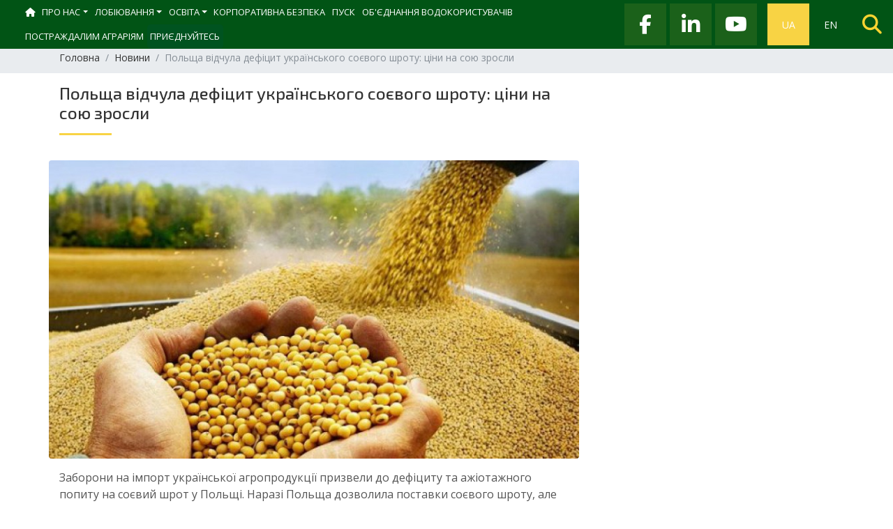

--- FILE ---
content_type: text/html; charset=UTF-8
request_url: https://uacouncil.org/uk/post/polsa-vidcula-deficit-ukrainskogo-soevogo-srotu-cini-na-sou-zrosli
body_size: 5194
content:
<!DOCTYPE html><html lang="uk-UA"><head><meta charset="UTF-8"><meta name="viewport" content="width=device-width, initial-scale=1, shrink-to-fit=no"><meta name="csrf-param" content="_csrf-frontend"><meta name="csrf-token" content="E9sHq3FjEO05hhqrc1lrfweSphgCKJ85-3CLY-vCIipCj2uGPidAo0_EXJ0ANgINbcCRYkFM-UCoGshUkZNbZw=="><title>ВАР - Всеукраїнська аграрна рада</title><link rel="apple-touch-icon" sizes="180x180" href="/img/favicons/apple-touch-icon.png"><link rel="icon" type="image/png" sizes="32x32" href="/img/favicons/favicon-32x32.png"><link rel="icon" type="image/png" sizes="16x16" href="/img/favicons/favicon-16x16.png"><link rel="manifest" href="/img/favicons/manifest.json"><link rel="mask-icon" href="/img/favicons/safari-pinned-tab.svg" color="#4A6524"><meta name="theme-color" content="#fafafa"><link rel="dns-prefetch" href="//fonts.googleapis.com"><meta property="og:title" content="ВАР - Всеукраїнська аграрна рада"><meta property="og:site_name" content="ВАР - Всеукраїнська аграрна рада"><meta property="og:url" content="https://uacouncil.org/uk/post/polsa-vidcula-deficit-ukrainskogo-soevogo-srotu-cini-na-sou-zrosli"><meta property="og:type" content="article"><meta property="og:locale" content="uk_UA"><link href="//maxcdn.bootstrapcdn.com/bootstrap/4.0.0-beta/css/bootstrap.min.css" rel="stylesheet"><link href="//fonts.googleapis.com/css?family=Open+Sans:400,400i,700&amp;amp;amp;display=swap&amp;amp;subset=cyrillic" rel="stylesheet"><link href="//fonts.googleapis.com/css?family=Exo+2:400,500,700&amp;amp;amp;display=swap&amp;amp;subset=cyrillic" rel="stylesheet"><link href="/minify/56c4f9c2eb871f48c66c41a97788cf99b5783c7a.css?v=1650977457" rel="stylesheet"><link href="//cdnjs.cloudflare.com/ajax/libs/fancybox/3.5.7/jquery.fancybox.min.css" rel="stylesheet"><link href="/minify/0c04d80d3dea42c01352b46f4d27e346536185d2.css?v=1740657193" rel="stylesheet"><!-- Global site tag (gtag.js) - Google Analytics --><script async src="https://www.googletagmanager.com/gtag/js?id=UA-607385-52"></script><script>
window.dataLayer = window.dataLayer || [];
function gtag() {dataLayer.push(arguments);}
gtag('js', new Date());
gtag('config', 'UA-607385-52');
</script></head><body><div class="search"><a href="#" class="searchit-disable"><i class="fas fa-3x fa-times"></i></a><div class="container"><div class="row"><div class="col-12"><form class="d-flex" action="/uk/search" method="get"><input class="search-input form-control" type="search" name="q" placeholder="Що шукаємо?"><button class="search-button form-control"><i class="search-icon fa fa-search"></i></button></form></div></div></div></div><header class="home common-bg fixed-top"><!--.container--><div class="relative-and-z-index-2 d-flex flex-column justify-content-between"><div id="menu_toggle"><input type="checkbox" id="menu_toggled"> <label class="hamburger hamburger--collapse" for="menu_toggled"><span class="hamburger-box"><span class="hamburger-inner"></span></span> </label><nav class="navbar navbar-expand-lg navbar-light"><div class="container container-nav align-self-start"><ul id="w2" class="navbar-nav nav"><li class="nav-item"><a class="nav-link" href="/"><i class="fa fa-home"></i></a></li><li class="nav-item dropdown"><a class="nav-link dropdown-toggle" href="/uk/post/section/about-uac" data-toggle="dropdown">Про нас<span class="caret"></span></a><ul id="w3" class="dropdown-menu"><li class="nav-item"><a class="dropdown-item" href="/uk/post/osnovne" tabindex="-1">Основне</a></li><li class="nav-item"><a class="dropdown-item" href="/uk/team" tabindex="-1">Команда</a></li><li class="nav-item"><a class="dropdown-item" href="/uk/participants" tabindex="-1">Учасники</a></li><li class="nav-item"><a class="dropdown-item" href="/uk/partners" tabindex="-1">Партнери</a></li></ul></li><li class="nav-item dropdown"><a class="nav-link dropdown-toggle" href="/uk/post/section/lobbying" data-toggle="dropdown">Лобіювання<span class="caret"></span></a><ul id="w4" class="dropdown-menu"><li class="nav-item"><a class="dropdown-item" href="/uk/post/rinok-zemli" tabindex="-1">Земля</a></li><li class="nav-item"><a class="dropdown-item" href="/uk/post/opodatkuvanna" tabindex="-1">Оподаткування</a></li><li class="nav-item"><a class="dropdown-item" href="/uk/post/dobryva" tabindex="-1">Добрива</a></li><li class="nav-item"><a class="dropdown-item" href="/uk/post/kooperacia" tabindex="-1">Кооперація</a></li><li class="nav-item"><a class="dropdown-item" href="/uk/post/pidtrimka-apk" tabindex="-1">Підтримка АПК</a></li></ul></li><li class="nav-item dropdown"><a class="nav-link dropdown-toggle" href="/uk/post/section/education" data-toggle="dropdown">Освіта<span class="caret"></span></a><ul id="w5" class="dropdown-menu"><li class="nav-item"><a class="dropdown-item" href="http://investinpeople.com.ua/2017" tabindex="-1">Майбутні фермери України</a></li><li class="nav-item"><a class="dropdown-item" href="http://ual.net.ua" tabindex="-1">Українська сільськогосподарська ліцев</a></li></ul></li><li class="nav-item"><a class="nav-link" href="http://haidamaky.com.ua">Корпоративна безпека</a></li><li class="nav-item"><a class="nav-link" href="http://uacooperative.com">ПУСК</a></li><li class="nav-item"><a class="nav-link" href="/uk/irrigation">Об'єднання водокористувачів</a></li><li class="nav-item"><a class="nav-link" href="/uk/site/affected-farmers">Постраждалим аграріям</a></li><li class="nav-item"><a class="nav-link" href="https://unite.uacouncil.org">Приєднуйтесь</a></li></ul> </div></nav><div class="ml-auto d-flex flex-row align-items-center"><a class="social-link facebook" href="https://www.facebook.com/agrarna.rada.ua"><i class="fab fa-2x fa-facebook-f"></i></a><a class="social-link" style="font-size: 30px;" href="https://www.linkedin.com/company/ukrainian-agri-council/"><i class="fa-brands fa-linkedin-in"></i></a><a class="social-link youtube" href="https://www.youtube.com/channel/UC-NZtydcjGgFWuz_ZnjMoAQ/featured"><i class="fab fa-2x fa-youtube"></i></a><ul class="d-flex flex-row p-0 m-0 lang-switch"><li class="nav-item active"><a class="nav-link" href="/uk">UA</a></li><li class="nav-item"><a class="nav-link" href="/en">EN</a></li><li class="nav-item searchit"><a class="nav-link" href="#"><i class="fa fa-2x fa-search"></i></a></li></ul> </div></div><!--.align-self-start--></div></header><div class="bg-grey"><div class="container"><div class="row"><div class="col"><ol class="breadcrumb"><li class="breadcrumb-item"><a href="/">Головна</a></li><li class="breadcrumb-item"><a href="/uk/post/section/news">Новини</a></li><li class="breadcrumb-item active">Польща відчула дефіцит українського соєвого шроту: ціни на сою зросли</li></ol> </div></div></div></div><main class="main-content"><div class="home-page show"><section><div class="container"><div class="row"><div class="col-12 col-lg-8"><section><div class="row"><div class="col"><header><h3><a class="border-link-reverse" href="#">Польща відчула дефіцит українського соєвого шроту: ціни на сою зросли <hr class="title-line"></a></h3></header></div><div class="col-12"></div></div><div class="row"><div class="col"><article><div class="row"><img class="desc-img desc-img-show" src="https://storage.uacouncil.org/uploads/soybeans.jpeg" loading="lazy"></div><p>Заборони на імпорт української агропродукції призвели до дефіциту та ажіотажного попиту на соєвий шрот у Польщі. Наразі Польща дозволила поставки соєвого шроту, але українські постачальники вже відправили шрот до інших країн. Як наслідок, ціни на сою в Україні зросли за минулий тиждень.</p><p>Про це йшлося 9 травня під час щотижневого брифінгу, організованого аналітичним центром кооперативу &laquo;ПУСК&raquo;, створеного у рамках ВАР.</p><p>&ldquo;Ціни на соєвий шрот у Польщі підскочили на 30-50 &nbsp;$/т на споті, оскільки на заводах виник дефіцит. Польські компанії розраховували на українську продукцію, але шрот не доїхав через неочікуване введення заборон низкою країн ЄС, в тому числі Польщі. Українські постачальники, не розуміючи ситуацію, швидко перезаключили контракти і спрямували вантажівки зі шротом на Угорщину та інші європейські країни ЄС, які не ввели заборони на поставки. Дефіцит викликав підвищення цін на сою в Україні з боку переробників&rdquo;, - розповіли в аналітичному департаменті &ldquo;ПУСК&rdquo;.</p><p>&nbsp;Якщо на початку минулого тижня індикативні ціни на українську сою на умовах СРТ-завод знаходилися у діапазоні 16000-16700 грн/т, то на 9 травня вони зросли до 17200 грн/т. Позначки можуть сягнути рівня 17700 грн/т, але на початок червня стабілізуються до 17000-17500 грн/т.</p><p>&ldquo;Шалений попит на соєвий шрот у Польщі закінчиться. З України вже розпочалися поставки соєвого шроту до Польщі вагонами, отже цінник на соєвий шрот &nbsp;в подальшому буде просідати і тягнути за собою вниз ціни на сою в Україні&rdquo;, - пояснюють у &ldquo;ПУСК&rdquo;.</p><small class="date">
Вівторок, 9 травня 2023 </small></article><p>&nbsp;</p></div></div></section></div><div class="col-12 col-lg-4"><section><div class="row"></div></section></div></div></div></section><section class="section bt-1" id="partners"><div class="container"><div class="row"><div class="col-12 col-sm-3" data-aos="fade-right"><header><h3>Партнери</h3><hr class="title-line"></header></div><div class="col-12 col-sm-9"><ul class="nav justify-content-center"></ul></div></div></div></section></div></main><footer class="contentinfo bg-green section" role="contentinfo"><div class="container"><div class="d-flex flex-row flex-wrap justify-content-center justify-content-md-between align-items-center"><a class="logo" href="#" data-aos="fade-up" data-aos-delay="200" data-aos-offset="100"><img src="/img/logo/logo-uac-white-word.svg"></a><div class="d-flex flex-row flex-wrap"><div class="w-100 w-sm-auto"><ul class="order-1 nav flex-column" data-aos="fade-up" data-aos-delay="200" data-aos-offset="100"><li class="nav-item nav-item">
Про ВАР </li><li class="nav-item"><a class="nav-link" href="/uk/team">Команда</a></li><li class="nav-item"><a class="nav-link" href="/uk/participants">Членство</a></li><li class="nav-item"><a class="nav-link" href="#">Контакти</a></li></ul></div><div class="w-100 w-sm-auto"><ul class="order-2 nav flex-column order-3 order-md-2" data-aos="fade-up" data-aos-delay="200" data-aos-offset="100"><li class="nav-item">
Лобіювання </li><li class="nav-item"><a class="nav-link" href="/uk/post/rinok-zemli">Ринок землі</a></li><li class="nav-item"><a class="nav-link" href="/uk/post/opodatkuvanna">Оподаткування</a></li><li class="nav-item"><a class="nav-link" href="/uk/post/dobryva">Добрива</a></li></ul></div><div class="w-100 w-sm-auto"><ul class="order-3 nav flex-column" data-aos="fade-up" data-aos-delay="200" data-aos-offset="100"><li class="nav-item">
Освіта </li><li class="nav-item"><a class="nav-link" href="/uk/post/majbutni-fermeri-ukraini">Майбутні фермери України</a></li><li class="nav-item"><a class="nav-link" href="/uk/post/ukrainskij-agrarnij-licej">Український аграрний ліцей</a></li></ul></div><div class="w-100 w-sm-auto"><ul class="order-5 order-md-5 nav flex-column" data-aos="fade-up" data-aos-delay="200" data-aos-offset="100"><hr class="d-block d-md-none"><li class="nav-item"><a class="nav-link uppercase" href="https://uacooperative.com/">
Пуск </a></li><li class="nav-item"><a class="nav-link" href="/uk/post/section/corporate-security">Корпоративна безпека</a></li><li class="nav-item"><a class="nav-link" href="/uk/post/section/hotline">Юридично-консультаційна лінія</a></li></ul></div></div></div></div></footer><div id="particles-js"></div><script src="//cdnjs.cloudflare.com/ajax/libs/jquery/3.5.1/jquery.min.js"></script><script src="/minify/b211abb71310daa77a64a57a62129e97c18bba1a.js?v=1594026217"></script><script src="//cdnjs.cloudflare.com/ajax/libs/popper.js/1.13.0/umd/popper.min.js"></script><script src="//maxcdn.bootstrapcdn.com/bootstrap/4.0.0-beta/js/bootstrap.min.js"></script><script src="//kit.fontawesome.com/a6ae82eac6.js"></script><script src="//cdnjs.cloudflare.com/ajax/libs/html5shiv/3.7.3/html5shiv.min.js"></script><script src="//cdnjs.cloudflare.com/ajax/libs/respond.js/1.4.2/respond.min.js"></script><script src="//cdnjs.cloudflare.com/ajax/libs/slick-carousel/1.9.0/slick.min.js"></script><script src="//cdnjs.cloudflare.com/ajax/libs/underscore.js/1.8.3/underscore-min.js"></script><script src="/minify/ab0545eaca1e0351d19b4b1324f97a29e9753def.js?v=1650977457"></script><script src="//cdnjs.cloudflare.com/ajax/libs/fancybox/3.5.7/jquery.fancybox.min.js"></script><script src="/minify/fa8a930ba2524f87099b44b0c9ac0198eb3bd3eb.js?v=1719473661"></script><script>jQuery(function ($) {
$(function () {
$('.last-gallery').slick({
autoplay:false,
//vertical: true,
arrows: false,
slidesToShow: 4,
slidesToScroll: 4,
//variableWidth: true,
//verticalSwiping: true,
dots: true,
responsive: [
{
breakpoint: 991,
settings: {
slidesToShow: 2,
slidesToScroll:2,
}
},
{
breakpoint: 768,
settings: {
slidesToShow: 3,
slidesToScroll:2,
}
},
{
breakpoint: 576,
settings: {
slidesToShow: 2,
slidesToScroll:2,
}
}
,
{
breakpoint: 360,
settings: {
slidesToShow: 1,
slidesToScroll:1,
}
}
]
});
});
});</script></body></html>

--- FILE ---
content_type: text/css
request_url: https://uacouncil.org/minify/0c04d80d3dea42c01352b46f4d27e346536185d2.css?v=1740657193
body_size: 8916
content:
@charset "UTF-8";
@charset "UTF-8";@-webkit-viewport{width:device-width}@-moz-viewport{width:device-width}@-ms-viewport{width:device-width}@viewport{width:device-width}body{font-family:"Open Sans",sans-serif;color:#555;font-size:14px}h1,h2,h3,h4,h5,h6,.h1,.h2,.h3,.h4,.h5,.h6{line-height:1.428571429;font-family:"Exo 2",sans-serif;font-weight:500;color:#333}@media (min-width:48em){h1,h2,h3,h4,h5,h6,.h1,.h2,.h3,.h4,.h5,.h6{line-height:1.2}}h1{font-size:36px}h2{font-size:30px}h3{font-size:24px;text-transform:capitalize}h4{font-size:18px}h5{font-size:16px}h6{font-size:12px}hr.title-line{-webkit-transition:all .3s ease-in-out;-o-transition:all .3s ease-in-out;transition:all .3s ease-in-out;width:70px;border-top:3px solid #f8d344;margin-left:0;margin-right:0}a.border-link,a.border-link-reverse{position:relative;padding:.5rem 0;display:-webkit-inline-box;display:-webkit-inline-flex;display:-ms-inline-flexbox;display:inline-flex}a.border-link hr.title-line,a.border-link-reverse hr.title-line{position:absolute;-webkit-transition:all .3s ease-in-out;-o-transition:all .3s ease-in-out;transition:all .3s ease-in-out;top:0;left:0;bottom:0;right:0;width:30px;border-top:2px solid #333;margin:0}a.border-link:hover hr.title-line,a.border-link-reverse:hover hr.title-line{top:100%;bottom:1px;border-top-color:#999}a.border-link-reverse{margin-bottom:15px;padding:15px 0 !important}a.border-link-reverse hr.title-line{top:100%;left:0;bottom:0;right:0;width:75px;border-top:3px solid #f8d344;margin:0}a.border-link-reverse:hover hr.title-line{border-top:3px solid #f8d344;top:0}.fa{color:#f2f2f2}.align-items-center figure{text-align:center}.bg-img{background-position:center;background-repeat:no-repeat;-webkit-background-size:cover;background-size:cover;width:100%;height:100%}.bg-img:after{width:100%;height:100%;background:rgba(85,85,85,.5)}.corporation article a.article{color:#fff;-webkit-transition:all .3s ease-in-out;-o-transition:all .3s ease-in-out;transition:all .3s ease-in-out}.corporation article a.article:hover,.corporation article a.article:focus,.corporation article a.article:active,.corporation article a.article.active{color:#f8d344;text-decoration:none;-webkit-box-shadow:none;box-shadow:none}.corporation article a.article figure{position:relative;overflow:hidden}.corporation article a.article figure:after{background:rgba(85,85,85,.5);position:absolute;content:' ';height:100%;width:100%;z-index:1}.corporation article a.article figure img{position:relative}.corporation article a.article figure figcaption{position:absolute;width:100%;height:100%;z-index:2}.corporation article a.article figure figcaption .desc{text-align:center;padding:0 10px}.corporation article a.article:hover hr.title-line{opacity:.3}.card-deck .slick-track{display:-webkit-box;display:-webkit-flex;display:-ms-flexbox;display:flex}.card-deck.slick-initialized .slick-slide{display:-webkit-box;display:-webkit-flex;display:-ms-flexbox;display:flex}.card-deck .slick-slide{height:auto}.card-deck .card-body.h-50,.card-deck .card-footer.h-50{height:50%}@media (max-width:57.5em){.card-deck.card-deck-lawer{display:-webkit-box;display:-webkit-flex;display:-ms-flexbox;display:flex}}.card-deck.card-deck-lawer .card{margin-bottom:15px}@media (max-width:32.5em){.card-deck.card-deck-lawer .card{width:47%}.card-deck.card-deck-lawer .card:nth-child(odd){margin-right:15px}}@media (max-width:62.4375em){.card-deck.card-deck-lawer .card{width:43%;-webkit-box-flex:1;-webkit-flex:auto;-ms-flex:auto;flex:auto}.card-deck.card-deck-lawer .card:nth-child(odd){margin-right:15px}}@media (min-width:62.5em){.card-deck.card-deck-lawer .card{width:25%;-webkit-box-flex:1;-webkit-flex:auto;-ms-flex:auto;flex:auto}}.list-news article{margin-bottom:15px}.list-news article:last-child{margin-bottom:0}@media (min-width:48em) and (max-width:61.875em){.hot-call .card-deck{height:468px}.hot-call .card-deck .slick-track{-webkit-box-orient:vertical;-webkit-box-direction:normal;-webkit-flex-direction:column;-ms-flex-direction:column;flex-direction:column}.hot-call .card-deck .slick-track .card{-webkit-box-flex:0;-webkit-flex:none;-ms-flex:none;flex:none;margin-bottom:30px}}.card-deck-dots,.slick-slider-anounce-dots,.slick-slider-event-dots{margin-bottom:15px}footer.contentinfo{padding:60px 0}footer.contentinfo .logo{display:block;width:250px;height:auto}footer.contentinfo ul{padding:0 1rem;font-family:"Exo 2",sans-serif;font-weight:500;font-size:16px}footer.contentinfo ul li{color:#699474}footer.contentinfo ul li a{color:#fff;-webkit-transition:all .3s ease-in-out;-o-transition:all .3s ease-in-out;transition:all .3s ease-in-out;padding:.1rem 0}footer.contentinfo ul li a:hover,footer.contentinfo ul li a:focus,footer.contentinfo ul li a:active,footer.contentinfo ul li a.active{color:#f8d344;text-decoration:none;-webkit-box-shadow:none;box-shadow:none}footer.contentinfo ul li:first-child a{color:#ccc;-webkit-transition:all .3s ease-in-out;-o-transition:all .3s ease-in-out;transition:all .3s ease-in-out;font-size:24px;display:-webkit-inline-box;display:-webkit-inline-flex;display:-ms-inline-flexbox;display:inline-flex}footer.contentinfo ul li:first-child a:hover,footer.contentinfo ul li:first-child a:focus,footer.contentinfo ul li:first-child a:active,footer.contentinfo ul li:first-child a.active{color:#f8d344;text-decoration:none;-webkit-box-shadow:none;box-shadow:none}footer.contentinfo ul:last-child li:first-child a{color:#fff;-webkit-transition:all .3s ease-in-out;-o-transition:all .3s ease-in-out;transition:all .3s ease-in-out;font-size:16px;padding:.1rem 0;margin-bottom:0;border-bottom:none}footer.contentinfo ul:last-child li:first-child a:hover,footer.contentinfo ul:last-child li:first-child a:focus,footer.contentinfo ul:last-child li:first-child a:active,footer.contentinfo ul:last-child li:first-child a.active{color:#f8d344;text-decoration:none;-webkit-box-shadow:none;box-shadow:none}.breadcrumbs{padding:15px 0;margin-bottom:0;list-style:none;background-color:#fff}.breadcrumbs>li{display:inline-block}.breadcrumbs>li a{text-decoration:none;color:#555;-webkit-transition:all .3s ease-in-out;-o-transition:all .3s ease-in-out;transition:all .3s ease-in-out}.breadcrumbs>li a:hover,.breadcrumbs>li a:focus,.breadcrumbs>li a:active,.breadcrumbs>li a.active{color:#999;text-decoration:none;-webkit-box-shadow:none;box-shadow:none}.breadcrumbs>li+li:before{font-family:"FontAwesome";content:"\f054";padding:0 5px;color:#555;font-size:18px;line-height:1;vertical-align:middle;font-style:normal;font-weight:400;font-variant:normal;text-transform:none}.breadcrumbs>.active{color:#999}.text-white{color:#fff}.text-black{color:#000}.text-grey-dark{color:#333}.text-gray{color:#555}.text-gray-light{color:#999}.text-silver{color:#ccc}.text-silver-light{color:#f1f1f1}.text-silver-lighter{color:#f2f2f2}.text-gold{color:#f8d344}.text-green{color:#9acd32}.text-red{color:#900}.links-color-white a{color:#fff}.links-color-white a:hover,.links-color-white a:active,.links-color-white a:focus,.links-color-white a.active{color:#d9d9d9}.links-color-black a{color:#000}.links-color-black a:hover,.links-color-black a:active,.links-color-black a:focus,.links-color-black a.active{color:#262626}.links-color-grey-dark a{color:#333}.links-color-grey-dark a:hover,.links-color-grey-dark a:active,.links-color-grey-dark a:focus,.links-color-grey-dark a.active{color:#595959}.links-color-gray a{color:#555}.links-color-gray a:hover,.links-color-gray a:active,.links-color-gray a:focus,.links-color-gray a.active{color:#7b7b7b}.links-color-gray-light a{color:#999}.links-color-gray-light a:hover,.links-color-gray-light a:active,.links-color-gray-light a:focus,.links-color-gray-light a.active{color:#bfbfbf}.links-color-silver a{color:#ccc}.links-color-silver a:hover,.links-color-silver a:active,.links-color-silver a:focus,.links-color-silver a.active{color:#f2f2f2}.links-color-silver-light a{color:#f1f1f1}.links-color-silver-light a:hover,.links-color-silver-light a:active,.links-color-silver-light a:focus,.links-color-silver-light a.active{color:#fff}.links-color-silver-lighter a{color:#f2f2f2}.links-color-silver-lighter a:hover,.links-color-silver-lighter a:active,.links-color-silver-lighter a:focus,.links-color-silver-lighter a.active{color:#fff}.links-color-gold a{color:#f8d344}.links-color-gold a:hover,.links-color-gold a:active,.links-color-gold a:focus,.links-color-gold a.active{color:#fbe48e}.links-color-green a{color:#9acd32}.links-color-green a:hover,.links-color-green a:active,.links-color-green a:focus,.links-color-green a.active{color:#b8dc70}.links-color-red a{color:#900}.links-color-red a:hover,.links-color-red a:active,.links-color-red a:focus,.links-color-red a.active{color:#e60000}.social-links-inline{display:inline-block;list-style:none;margin:0;padding:0;margin-bottom:10px}.social-links-inline li{display:inline-block}.social-links-inline li+li{padding-left:5px;margin-left:-4px}.social-links-inline li{margin-bottom:5px}.social-links-inline li a{display:block;width:25px;height:25px;line-height:23px;color:#999;text-align:center;border:1px solid #999}.social-links-inline li a:hover,.social-links-inline li a:active,.social-links-inline li a:focus{border-color:transparent}.social-links-inline li a:hover.vk,.social-links-inline li a:active.vk,.social-links-inline li a:focus.vk{background:#5b719f}.social-links-inline li a:hover.facebook,.social-links-inline li a:active.facebook,.social-links-inline li a:focus.facebook{background:#4a6195}.social-links-inline li a:hover.twitter,.social-links-inline li a:active.twitter,.social-links-inline li a:focus.twitter{background:#5ea9dd}.social-links-inline li a:hover.rss,.social-links-inline li a:active.rss,.social-links-inline li a:focus.rss{background:#ff9c44}.social-links-inline li a:hover.youtube,.social-links-inline li a:active.youtube,.social-links-inline li a:focus.youtube{background:#de2925}.social-links-inline.on-gray-dark .social-link a:hover,.social-links-inline.on-gray-dark .social-link a:active,.social-links-inline.on-gray-dark .social-link a:focus{color:#333}.social-links-inline.on-white .social-link a:hover,.social-links-inline.on-white .social-link a:active,.social-links-inline.on-white .social-link a:focus{color:#fff}.list-inline{display:inline-block;list-style:none;margin:0;padding:0}.list-inline li{display:inline-block}.list-inline li+li{padding-left:10px;margin-left:-4px}.list-inline-delimited{display:inline-block;list-style:none;margin:0;padding:0}.list-inline-delimited li{display:inline-block}.list-inline-delimited li+li{padding-left:20px;margin-left:-4px}.list-inline-delimited li{position:relative}.list-inline-delimited li+li:before{content:' ';display:block;height:100%;width:1px;background:#555;position:absolute;top:0;left:10px}.home.header-bg{height:100vh;min-height:100%;max-height:100%;overflow:hidden;position:relative;-webkit-transition:all .3s ease-in-out;-o-transition:all .3s ease-in-out;transition:all .3s ease-in-out}.home.header-bg .relative-and-z-index-2{height:100%}@media (min-width:768px){.home.header-bg{min-height:1024px}}@media (min-width:1366px){.home.header-bg{min-height:768px}}@media (min-width:1600px){.home.header-bg{min-height:900px}}@media (min-width:1920px){.home.header-bg{min-height:calc(100vh - (1080px - 100vh))}}@media (min-width:20em){.home.header-bg{background:linear-gradient(to right,rgba(74,100,36,.3),rgba(74,100,36,.3)),url(/img/bg-images/bg-v2@0.3x.jpg) center center no-repeat;-webkit-background-size:cover;background-size:cover}}@media (min-width:48em){.home.header-bg{background:linear-gradient(to right,rgba(74,100,36,.3),rgba(74,100,36,.3)),url(/img/bg-images/bg-v2@0.5x.jpg) center center no-repeat;-webkit-background-size:cover;background-size:cover}}@media (min-width:75em){.home.header-bg{background:linear-gradient(to right,rgba(74,100,36,.3),rgba(74,100,36,.3)),url(/img/bg-images/bg-v2-min.jpg) center center no-repeat;-webkit-background-size:cover;background-size:cover}}.home.header-bg .logo{text-align:center;display:block;margin-bottom:10vh}.home.header-bg .logo img{height:30vh}.home.header-bg ul.promo{list-style:none;color:#fff;padding:0;padding-bottom:1rem}.home.header-bg ul.promo li{padding:1rem;width:20%;text-align:center}.home.header-bg ul.promo li strong{display:block}@media (max-width:47.99em){.home.header-bg ul.promo li{width:50%}}.home.header-bg .tagline{text-align:center;color:#fff}@media (max-width:47.99em){.home.header-bg .tagline{font-size:28px}}.home.header-bg.common-bg{height:auto;overflow:visible;padding-top:15px;padding-bottom:15px}.home.header-bg.common-bg:before{height:67px;background:#4a6524}.home.header-bg.common-bg .navbar{padding-bottom:0}@media (max-width:47.99em){.container-nav{width:80%}}.navbar{padding-top:0}@media (max-width:61.99em){.navbar{padding:0}}.navbar.navbar-light{background-color:transparent;-webkit-transition:all .3s ease-out;-o-transition:all .3s ease-out;transition:all .3s ease-out}@media (max-width:61.99em){.navbar.navbar-light{width:100vw;height:100vh;position:fixed;font-size:18px;font-weight:300}.navbar.navbar-light.navbar-mobile-show{position:fixed;display:-webkit-box;display:-webkit-flex;display:-ms-flexbox;display:flex;visibility:visible;background:rgba(41,46,40,.9);width:100vw;height:100vh;z-index:9999}.navbar.navbar-light.navbar-mobile-show .dropdown-menu{-webkit-transition:all .3s ease-out;-o-transition:all .3s ease-out;transition:all .3s ease-out}.navbar.navbar-light .navbar-toggler{-webkit-transition:all .3s ease-out;-o-transition:all .3s ease-out;transition:all .3s ease-out}.navbar.navbar-light .container-nav{margin:0 auto}.navbar.navbar-light .container-nav .collapse{-webkit-transform:translate(-300px);-ms-transform:translate(-300px);-o-transform:translate(-300px);transform:translate(-300px);-webkit-transition:all 1s ease-out;-o-transition:all 1s ease-out;transition:all 1s ease-out}.navbar.navbar-light .container-nav .collapse.show{-webkit-transition:all 2s ease-out;-o-transition:all 2s ease-out;transition:all 2s ease-out;-webkit-transform:translate(0px);-ms-transform:translate(0px);-o-transform:translate(0px);transform:translate(0px)}}@media (min-width:48em) and (max-width:61.99em){.navbar.navbar-light .lang-switch{position:fixed;top:0;right:0}}.navbar .nav-item{text-transform:uppercase}.navbar .nav-item .nav-link{color:#fff;-webkit-transition:all .3s ease-in-out;-o-transition:all .3s ease-in-out;transition:all .3s ease-in-out}.navbar .nav-item .nav-link:hover,.navbar .nav-item .nav-link:focus,.navbar .nav-item .nav-link:active,.navbar .nav-item .nav-link.active{color:#f8d344;text-decoration:none;-webkit-box-shadow:none;box-shadow:none}.navbar .nav-item .nav-link i.fa.fa-home{color:#fff;-webkit-transition:all .3s ease-in-out;-o-transition:all .3s ease-in-out;transition:all .3s ease-in-out}.navbar .nav-item .nav-link i.fa.fa-home:hover,.navbar .nav-item .nav-link i.fa.fa-home:focus,.navbar .nav-item .nav-link i.fa.fa-home:active,.navbar .nav-item .nav-link i.fa.fa-home.active{color:#f8d344;text-decoration:none;-webkit-box-shadow:none;box-shadow:none}.navbar .nav-item.active .nav-link{color:#f8d344;-webkit-transition:all .3s ease-in-out;-o-transition:all .3s ease-in-out;transition:all .3s ease-in-out}.navbar .nav-item.active .nav-link:hover,.navbar .nav-item.active .nav-link:focus,.navbar .nav-item.active .nav-link:active,.navbar .nav-item.active .nav-link.active{color:#c6a13c;text-decoration:none;-webkit-box-shadow:none;box-shadow:none}.navbar .nav-item.active .nav-link i.fa.fa-home{color:#f8d344;-webkit-transition:all .3s ease-in-out;-o-transition:all .3s ease-in-out;transition:all .3s ease-in-out}.navbar .nav-item.active .nav-link i.fa.fa-home:hover,.navbar .nav-item.active .nav-link i.fa.fa-home:focus,.navbar .nav-item.active .nav-link i.fa.fa-home:active,.navbar .nav-item.active .nav-link i.fa.fa-home.active{color:#c6a13c;text-decoration:none;-webkit-box-shadow:none;box-shadow:none}.navbar .nav-item.dropdown .dropdown-menu{border:none;border-radius:0}.navbar .nav-item.dropdown .dropdown-menu .dropdown-item{text-transform:none}.navbar .nav-item.dropdown .dropdown-menu .dropdown-item:hover{background:#f8d344}.lang-switch .nav-item{text-transform:capitalize}.lang-switch .nav-item .nav-link{text-align:center;color:#fff;-webkit-transition:all .3s ease-in-out;-o-transition:all .3s ease-in-out;transition:all .3s ease-in-out}.lang-switch .nav-item .nav-link:hover,.lang-switch .nav-item .nav-link:focus,.lang-switch .nav-item .nav-link:active,.lang-switch .nav-item .nav-link.active{color:#f8d344;text-decoration:none;-webkit-box-shadow:none;box-shadow:none}.lang-switch .nav-item.active{background:#f8d344}@media (max-width:61.99em){.lang-switch{-webkit-box-orient:horizontal;-webkit-box-direction:normal;-webkit-flex-direction:row;-ms-flex-direction:row;flex-direction:row}}.navbar .navbar-toggler{background:#f8d344;border:1px solid transparent;border-radius:0}.navbar .navbar-toggler .navbar-toggler-icon.navbar-toggler-icon-close{background-image:url(/img/fa-close.svg)}.no-gutter>[class*=col-]{padding-right:0;padding-left:0}.row-equal{display:table}.row-equal [class*=col-]{float:none;display:table-cell;vertical-align:top}.slick-slider{position:relative;display:block;-webkit-box-sizing:border-box;box-sizing:border-box;-webkit-touch-callout:none;-webkit-user-select:none;-moz-user-select:none;-ms-user-select:none;user-select:none;-ms-touch-action:pan-y;touch-action:pan-y;-webkit-tap-highlight-color:transparent}.slick-list{position:relative;overflow:hidden;display:block;margin:0;padding:0}.slick-list:focus{outline:none}.slick-list.dragging{cursor:pointer;cursor:hand}.slick-slider .slick-track,.slick-slider .slick-list{-webkit-transform:translate3d(0,0,0);transform:translate3d(0,0,0)}.slick-track{position:relative;left:0;top:0;display:block}.slick-track:before,.slick-track:after{content:"";display:table}.slick-track:after{clear:both}.slick-loading .slick-track{visibility:hidden}.slick-slide{float:left;height:100%;min-height:1px;display:none}[dir=rtl] .slick-slide{float:right}.slick-slide img{display:block}.slick-slide.slick-loading img{display:none}.slick-slide.dragging img{pointer-events:none}.slick-initialized .slick-slide{display:block}.slick-loading .slick-slide{visibility:hidden}.slick-vertical .slick-slide{display:block;height:auto;border:1px solid transparent}.slick-arrow.slick-hidden{display:none}.slick-loading .slick-list{background:#fff url(/img/slick-ajax-loader.gif) center center no-repeat}.slick-prev,.slick-next{position:absolute;display:block;height:20px;width:20px;line-height:0;font-size:0px;cursor:pointer;background:0 0;color:transparent;top:50%;-webkit-transform:translate(0,-50%);-ms-transform:translate(0,-50%);-o-transform:translate(0,-50%);transform:translate(0,-50%);padding:0;border:none;outline:none}.slick-prev:hover,.slick-prev:focus,.slick-next:hover,.slick-next:focus{outline:none;background:0 0;color:transparent}.slick-prev:hover:before,.slick-prev:focus:before,.slick-next:hover:before,.slick-next:focus:before{opacity:1}.slick-prev.slick-disabled:before,.slick-next.slick-disabled:before{opacity:.4}.slick-prev:before,.slick-next:before{font-family:"FontAwesome";font-size:20px;line-height:1;color:#fff;opacity:.85;-webkit-font-smoothing:antialiased;-moz-osx-font-smoothing:grayscale}.slick-prev{left:-25px}[dir=rtl] .slick-prev{left:auto;right:-25px}.slick-prev:before{content:""}[dir=rtl] .slick-prev:before{content:""}.slick-next{right:-25px}[dir=rtl] .slick-next{left:-25px;right:auto}.slick-next:before{content:""}[dir=rtl] .slick-next:before{content:""}.slick-dotted.slick-slider{margin-bottom:30px}.slick-dots{list-style:none;display:block;text-align:center;padding:0;margin:0;width:100%}.slick-dots li{position:relative;display:inline-block;height:20px;width:20px;margin:0 5px;padding:0;cursor:pointer}.slick-dots li button{border:0;background:0 0;display:block;height:20px;width:20px;outline:none;line-height:0;font-size:0px;color:transparent;padding:5px;cursor:pointer}.slick-dots li button:hover,.slick-dots li button:focus{outline:none}.slick-dots li button:hover:before,.slick-dots li button:focus:before{opacity:1}.slick-dots li button:before{position:absolute;top:0;left:0;content:"";width:20px;height:20px;font-family:"FontAwesome";font-size:16px;line-height:20px;text-align:center;color:#f8d344;opacity:.4;-webkit-font-smoothing:antialiased;-moz-osx-font-smoothing:grayscale}.slick-dots li.slick-active button:before{color:#f8d344;opacity:.85}.analitics article{margin-bottom:30px;text-align:center}.analitics article .desc{margin-bottom:30px}.analitics article .desc a{font-weight:700}.relative-and-z-index-2{position:relative;z-index:2}*:focus{outline:none !important}section{min-height:200px}a{color:#333;-webkit-transition:all .3s ease-in-out;-o-transition:all .3s ease-in-out;transition:all .3s ease-in-out}a:hover,a:focus,a:active,a.active{color:#999;text-decoration:none;-webkit-box-shadow:none;box-shadow:none}header.home{background:#015415}section header h3 a{color:#333;-webkit-transition:all .3s ease-in-out;-o-transition:all .3s ease-in-out;transition:all .3s ease-in-out}section header h3 a:hover,section header h3 a:focus,section header h3 a:active,section header h3 a.active{color:#f8d344;text-decoration:none;-webkit-box-shadow:none;box-shadow:none}.main-content{overflow:hidden}.section{padding:60px 0}.bg-light-green{background-color:#69873f;background:radial-gradient(circle,rgba(1,104,26,1) 0%,rgba(0,48,12,1) 100%)}.bg-lighter-green{background-color:#e8eae5}.bg-green{background-color:#015415}.bg-light-green h3 a{color:#fff}.hamburger{padding:15px;display:inline-block;cursor:pointer;transition-property:opacity,filter;transition-duration:.15s;transition-timing-function:linear;font:inherit;color:inherit;text-transform:none;background-color:transparent;border:0;margin:0;overflow:visible}.hamburger:hover{opacity:.7}.hamburger.is-active:hover{opacity:.7}.hamburger.is-active .hamburger-inner,.hamburger.is-active .hamburger-inner:before,.hamburger.is-active .hamburger-inner:after{background-color:#000}.hamburger-box{width:40px;height:24px;display:inline-block;position:relative}.hamburger-inner{display:block;top:50%;margin-top:-2px}.hamburger-inner,.hamburger-inner:before,.hamburger-inner:after{width:40px;height:4px;background-color:#000;border-radius:4px;position:absolute;transition-property:transform;transition-duration:.15s;transition-timing-function:ease}.hamburger-inner:before,.hamburger-inner:after{content:"";display:block}.hamburger-inner:before{top:-10px}.hamburger-inner:after{bottom:-10px}.hamburger--collapse .hamburger-inner{top:auto;bottom:0;transition-duration:.13s;transition-delay:.13s;transition-timing-function:cubic-bezier(.55,.055,.675,.19)}.hamburger--collapse .hamburger-inner:after{top:-20px;transition:top .2s .2s cubic-bezier(.33333,.66667,.66667,1),opacity .1s linear}.hamburger--collapse .hamburger-inner:before{transition:top .12s .2s cubic-bezier(.33333,.66667,.66667,1),transform .13s cubic-bezier(.55,.055,.675,.19)}.hamburger--collapse.is-active .hamburger-inner{transform:translate3d(0,-10px,0) rotate(-45deg);transition-delay:.22s;transition-timing-function:cubic-bezier(.215,.61,.355,1)}.hamburger--collapse.is-active .hamburger-inner:after{top:0;opacity:0;transition:top .2s cubic-bezier(.33333,0,.66667,.33333),opacity .1s .22s linear}.hamburger--collapse.is-active .hamburger-inner:before{top:0;transform:rotate(-90deg);transition:top .1s .16s cubic-bezier(.33333,0,.66667,.33333),transform .13s .25s cubic-bezier(.215,.61,.355,1)}.hamburger--collapse-r .hamburger-inner{top:auto;bottom:0;transition-duration:.13s;transition-delay:.13s;transition-timing-function:cubic-bezier(.55,.055,.675,.19)}.hamburger--collapse-r .hamburger-inner:after{top:-20px;transition:top .2s .2s cubic-bezier(.33333,.66667,.66667,1),opacity .1s linear}.hamburger--collapse-r .hamburger-inner:before{transition:top .12s .2s cubic-bezier(.33333,.66667,.66667,1),transform .13s cubic-bezier(.55,.055,.675,.19)}.hamburger--collapse-r.is-active .hamburger-inner{transform:translate3d(0,-10px,0) rotate(45deg);transition-delay:.22s;transition-timing-function:cubic-bezier(.215,.61,.355,1)}.hamburger--collapse-r.is-active .hamburger-inner:after{top:0;opacity:0;transition:top .2s cubic-bezier(.33333,0,.66667,.33333),opacity .1s .22s linear}.hamburger--collapse-r.is-active .hamburger-inner:before{top:0;transform:rotate(90deg);transition:top .1s .16s cubic-bezier(.33333,0,.66667,.33333),transform .13s .25s cubic-bezier(.215,.61,.355,1)}.show img{margin-bottom:15px}.show article{padding:15px 0}.show article img{width:100%;height:auto}.breadcrumb{padding:.75rem 0;background:0 0;margin:0;white-space:nowrap;display:flex;flex-direction:row;flex-wrap:nowrap;overflow-y:hidden;overflow-x:scroll;margin-top:60px}.page-item.active .page-link{z-index:2;color:#fff;background-color:#f8d344;border-color:#fff}.page-link{z-index:2;color:#f8d344;background-color:#fff;border-color:#fff}.bg-white,.slick-list{border-radius:4px}.relative-and-z-index-2{position:relative;z-index:9999}.law .fa-facebook-square{color:#4267b2}.law .fa-facebook-square:hover{color:#393d7a}.absolute{position:absolute;z-index:999}.img-responsive{display:inline-block;height:auto !important;width:100% !important}.bg-title-green{background:rgba(105,135,63,.5)}.tags{margin-bottom:10px}.tags .fa-tags{color:#868e96}#menu_toggle .social-link{margin-right:5px;background:rgba(248,211,68,.1);height:60px;width:60px;display:flex;justify-content:center;align-items:center;transition:all .3s ease-in-out}#menu_toggle .social-link:hover{background:rgba(248,211,68,1)}#menu_toggle .social-link.facebook{color:#13467a}#menu_toggle .social-link.youtube{margin-right:15px;color:#a51818}.navbar{padding-top:0;padding-bottom:0}h3{text-transform:none}.fa-search,.fa-times{color:#f9d331}.navbar .lang-switch .nav-item{width:unset;height:unset}.lang-switch .nav-item .nav-link{width:60px;height:60px;display:flex;justify-content:center;align-items:center}.lang-switch .nav-item{display:flex;justify-content:center;align-content:center;align-items:center}.search-button{width:50px}.search{position:absolute;height:100vh;width:100vw;background:#27382e;background:rgba(39,56,46,.9);z-index:99999;-webkit-transition:all .3s ease-in-out;transition:all .3s ease-in-out;display:none;text-align:right}.search form{position:absolute;width:100%;top:0;margin-top:25%;padding-right:10%;padding-left:10%}.searchit-disable{padding:10px 15px;display:block}.search.show{display:block}.spike-h{font-size:46px}.spike{bottom:0;margin-bottom:3rem;height:200px;position:absolute}.spike-left{left:0;margin-left:-3rem}.spike-right{right:0;margin-right:-3rem}.flip-vertical{-moz-transform:scale(1,-1);-webkit-transform:scale(1,-1);-o-transform:scale(1,-1);transform:scale(1,-1);filter:FlipV;-ms-filter:"FlipV"}.flip-horizontal{-moz-transform:scale(-1,1);-webkit-transform:scale(-1,1);-o-transform:scale(-1,1);transform:scale(-1,1);filter:FlipH;-ms-filter:"FlipH"}.fixed-height{min-height:235px}.article-img{min-width:320px;background-repeat:no-repeat;background-size:cover;border-bottom-left-radius:4px;border-top-left-radius:4px}@media screen and (max-width:1200px){.fixed-height{min-height:277px}}@media screen and (max-width:576px){.article-img{min-width:250px}#menu_toggle{overflow:scroll}}@media screen and (max-width:480px){.article-img{min-width:50%}}@media screen and (max-width:390px){.fixed-height{flex-direction:column !important}.article-img{min-width:100%;width:100%;height:180px;border-top-right-radius:4px;border-bottom-left-radius:0}}.team-container{display:flex;flex-wrap:wrap;justify-content:center;margin-top:106px}.team-container .card-footer{width:100%;position:absolute;left:0;bottom:0}.team-container .card-text{padding-bottom:10px}.person{width:calc(25% - 20px);position:relative;padding-top:74px;background-color:#fff;box-sizing:border-box;border-radius:4px;text-align:center;padding-bottom:46px;margin:0 10px 125px}.card-footer{min-height:46px}.person__img{width:180px;height:180px;background-repeat:no-repeat;background-size:cover;background-position:top center;border-radius:50%;position:absolute;left:0;right:0;top:-103px;margin:auto}@media screen and (max-width:1200px){.person{width:185px}.person__img{width:140px;height:140px;top:-72px}}@media screen and (max-width:992px){.person{width:210px}}@media screen and (max-width:768px){.team-container{justify-content:space-between}.person{width:45%;margin-left:0;margin-right:0}.team-container .card-footer{padding-left:10px;padding-right:10px}.team-container .card-footer small{font-size:10px}}@media screen and (max-width:576px){.team-container{flex-wrap:wrap;margin-top:0}.person{width:100%;margin-top:86px;margin-bottom:20px;padding-bottom:0}.person:first-child{margin-top:49px}.team-container .card-footer{position:static}}article p,article span{font-size:16px !important}p.desc{font-size:16px;margin-left:-15px;margin-right:-15px;padding:15px;background:#eee}.home.header-bg ul.promo li{font-size:16px}.slick-dots li button:before{content:'\f111';font-family:"Font Awesome 5 Free"}.awesome-marker{padding-top:8px}.card-deck .card{will-change:contents}.card-deck{justify-content:center}.card-deck .card{flex:unset;width:100px;margin-bottom:15px}.card-deck-slider-video img{height:190px;object-fit:cover;object-position:center}.card-deck-slider-video .slick-list{padding:15px 0}.card-deck-slider-video .card{border:0;transition:all 50ms ease-in-out;will-change:contents}.hot-call .card-deck .card h4{transition:all .3s ease-in-out}.hot-call .card-deck .card:hover h4{color:#999}.hot-call .card-deck .card:hover,.card-deck-slider-video .card:hover{box-shadow:0px 0px 35px 25px rgba(0,61,15,.85)}#gallery .hot-call .card-deck .card:hover,#gallery .card-deck-slider-video .card:hover{box-shadow:0px 0px 25px 15px rgba(217,219,220,.45)}.hamburger-inner,.hamburger-inner:before,.hamburger-inner:after{background:#f8d344}#menu_toggle{display:flex;flex-direction:row;align-items:start;justify-content:start}#menu_toggle input{opacity:0;visibility:hidden}#menu_toggle input:checked~.hamburger .hamburger-inner{transform:translate3d(0,-10px,0) rotate(-45deg);transition-delay:.22s;transition-timing-function:cubic-bezier(.215,.61,.355,1)}#menu_toggle input:checked~.hamburger .hamburger-inner:after{top:0;opacity:0;transition:top .2s cubic-bezier(.33333,0,.66667,.33333),opacity .1s .22s linear}#menu_toggle input:checked~.hamburger .hamburger-inner:before{top:0;transform:rotate(-90deg);transition:top .1s .16s cubic-bezier(.33333,0,.66667,.33333),transform .13s .25s cubic-bezier(.215,.61,.355,1)}#menu_toggle input:checked~.navbar{position:fixed;display:-webkit-box;display:-webkit-flex;display:-ms-flexbox;display:flex;width:100vw;height:calc(100vh - 60px);overflow-y:scroll}.navbar.navbar-light{margin-top:60px;padding-top:20px;padding-bottom:20px;z-index:9999}.navbar.navbar-light{-webkit-transform:translate(-100vw);-ms-transform:translate(-100vw);-o-transform:translate(-100vw);transform:translate(-100vw);-webkit-transition:all .3s ease-out;-o-transition:all .3s ease-out;transition:all .3s ease-out;background:#015415}#menu_toggle input:checked~.navbar{-webkit-transition:all .3s ease-out;-o-transition:all .3s ease-out;transition:all .3s ease-out;-webkit-transform:translate(0px);-ms-transform:translate(0px);-o-transform:translate(0px);transform:translate(0px)}.desc-img{width:220px;height:150px;object-fit:cover;object-position:center;border-radius:4px;margin-bottom:10px}.desc-img-show{width:100%;height:auto;object-position:top;max-height:450px}.list-view .desc .text{flex-grow:1 !important}.list-view h3,.show h3{line-height:28px}.bg-grey{background:#e9ecef}@media screen and (min-width:992px){#menu_toggle{align-items:center}#menu_toggle input,#menu_toggle label{display:none}.navbar.navbar-light{-webkit-transform:unset;-ms-transform:unset;-o-transform:unset;transform:unset;-webkit-transition:all .3s ease-out;-o-transition:all .3s ease-out;transition:all .3s ease-out;background:0 0;margin-top:0;padding-top:0;padding-bottom:0}}@media screen and (max-width:500px){#menu_toggle .social-link{width:35px;height:35px;margin-right:10px;background:0 0 !important}}@media screen and (max-width:766px){.desc-img{width:100%;height:auto;max-height:250px;margin-bottom:0}}@media screen and (max-width:992px){#menu_toggle .navbar-nav .dropdown-menu{display:block;background-color:transparent}#menu_toggle .navbar-nav .dropdown-menu .dropdown-item{color:#fff}.home.header-bg .logo img{height:20vh}}.common-bg #menu_toggle .social-link{color:#fff}.w350{width:350px;height:230px;object-fit:cover;object-position:top}.bt-1{border-top:1px solid #e9ecef}#partners li{border-radius:4px;overflow:hidden;will-change:contents;transition:all .3s ease-in-out;box-shadow:0px 0px 5px 1px rgba(209,215,213,.2)}#partners li:hover{box-shadow:0px 0px 5px 3px rgba(209,215,213,.85)}#partners a{display:flex;justify-content:center;align-items:center}.uppercase{text-transform:uppercase}@media (min-width:768px){.w-sm-auto{width:auto !important}}.last-gallery .gallery-item{padding:5px;border-radius:4px;overflow:hidden}.last-gallery .gallery-item img{width:200px;height:150px;object-fit:cover;object-position:center;border-radius:4px}.icon .fa{color:#333}.show article a{color:#007bff}.show article a:hover{color:#0653ab}.news-image{object-fit:contain;object-position:top}article table p{margin:0}article td{border:1px solid #ccc;font-size:14px!important}article td p,article td p span,article td span{font-size:14px!important}.rounded{max-width:350px;width:100%}.irrigation-page{margin-top:20px}.irrigation-title{margin-bottom:20px}.irrigation-image{display:block;width:350px;max-width:100%;height:200px;object-fit:cover;object-position:top center}.navbar .nav-item:last-child .nav-link{background-color:#005320;border-radius:5px}.bg-lighter-green{background-color:#fff}.description-cooperation{margin-top:50px;position:relative}.description-cooperation .desc{font-size:16px}.description-cooperation__title{font-size:35px;line-height:38px;text-align:left;color:#245ca6}.description-cooperation__subtitle{font-size:24px;line-height:26px;text-align:left;color:red}.cooperation-logo:after{content:'';display:block;width:85%;height:2px;background-color:#f8d344;margin:30px auto 30px auto}.main-title-saveua{text-align:center;margin:25px 0 40px}.cooperation-logo{display:flex;justify-content:center;flex-wrap:wrap;margin-top:15px}.saveua-logo{width:calc(24% - 40px);height:135px;display:block;margin:0 20px;object-fit:contain;object-position:center}.buttons-license{display:flex;justify-content:center;flex-wrap:wrap}.uac-button{border:none;outline:none;background-color:#015415;border-radius:4px;padding:10px 15px;color:#fff;font-size:16px;margin:5px 20px;cursor:pointer}.uac-button:hover{background-color:#f8d344;color:#111}.steps-block{display:flex;flex-wrap:wrap;justify-content:center}.step-element{width:calc(48% - 40px);margin:0 20px}.step-element-number{width:35px;height:35px;-webkit-border-radius:50%;-moz-border-radius:50%;border-radius:50%;background-color:#245ca6;color:#fff;font-size:18px;line-height:35px;font-weight:700;display:flex;align-content:center;justify-content:center}.step-element-name{font-size:17px;font-weight:700;margin-left:15px}.step-element__duration{margin-top:5px;margin-bottom:10px;font-size:14px;font-weight:700;color:red;padding-left:50px}.step-element__title{display:flex;align-items:center}.step-element__content{width:100%}.step-element__content ul{padding-left:50px}.cooboration-contact{margin-top:5px}.cooboration-contact__title{font-size:15px;font-weight:700;text-align:left;margin-top:10px}.cooboration-contact__name{font-size:12px;font-weight:400;text-align:left;margin-top:5px}.cooboration-contact__phone{margin:0}.cooboration-contact__phone,.cooboration-contact__email{text-align:left}.cooboration-contact__phone a,.cooboration-contact__email a{color:#245ca6}.modal-content{margin:20px auto 0 auto;border:1px solid #ddd;max-width:580px;width:100%}.help-block{font-size:14px;font-weight:700;color:red}.contact-answer{color:#015415;font-size:16px;text-align:center}.partners-logo-flex{display:flex;justify-content:space-between;align-items:center}.partners-logo-flex img{width:calc(19% - 20px)}.tabs-buttons{display:flex;justify-content:center}.tabs-button{margin:0;min-width:150px}.tabs-button:first-child{border-top-right-radius:0;border-bottom-right-radius:0}.tabs-button:last-child{border-top-left-radius:0;border-bottom-left-radius:0}.tabs-button.active{background-color:#f8d344;color:#111}.tab-video{max-width:820px;width:100%;height:365px;display:block;margin:25px auto 0 auto}.tab-item{display:none}.tab-item.show{display:block}@media screen and (max-width:768px){.uac-button{font-size:13px}.steps-block{flex-wrap:wrap}.step-element{width:100%;margin:15px 0}.cooboration-flex{flex-wrap:wrap}}.charity-gallery{display:flex;flex-wrap:wrap}.charity-gallery a{width:calc(25% - 20px);margin:10px}.charity-gallery img{width:100%;height:250px;object-fit:cover;object-position:top center}video{display:block;max-width:100%}.navbar .nav-item .nav-link{font-size:13px}@media screen and (min-width:992px){.navbar-expand-lg .navbar-nav .nav-link{padding-right:.3rem;padding-left:.3rem}}.display-none{display:none}

--- FILE ---
content_type: image/svg+xml
request_url: https://uacouncil.org/img/logo/logo-uac-white-word.svg
body_size: 10764
content:
<svg xmlns="http://www.w3.org/2000/svg" viewBox="0 0 73.8854 36.44984"><defs><style>.e2ac046c-a99e-4399-b9c7-f94a55c53e7a{fill:#d1c900;}.a258c8d8-297e-4c7b-9953-be11a50d903e{fill:#749719;}.a06ed19c-62b7-4dc5-a7a4-a1709ddb03b0{fill:#fff;}.a41cf33b-1d81-4717-bc3d-0d15db32fcbb{fill:#f8c496;}.b40be291-376f-4ec8-a0ff-dd70d40f516d{fill:#005321;}.ba4f6d2e-9803-44be-8fd3-ee70d0a13f8f{fill:#ffd600;}.a26bd4c1-e5df-44f7-8570-5095943d2adb{fill:#fccc60;}.bab0d843-a882-4da5-912b-d5bc317f7aec{fill:#397c23;}.be4e532d-74c1-4916-a62a-1e4b691ee517{fill:#ffed65;}.ba77691d-81a8-472b-97cd-3cfd3ed11d85{fill:#fbba00;}</style></defs><title>logo-uac-white-word</title><g id="bf266e98-178d-4975-b42c-f497997e5353" data-name="Layer 2"><g id="fc68971b-f906-484b-8159-03c92a3f8550" data-name="Слой 1"><polygon class="e2ac046c-a99e-4399-b9c7-f94a55c53e7a" points="25.808 9.995 25.808 15.697 29.438 20.368 30.298 18.056 25.808 9.995 25.808 9.995"/><polygon class="a258c8d8-297e-4c7b-9953-be11a50d903e" points="25.808 15.697 25.808 20.048 28.235 23.599 29.438 20.368 25.808 15.697 25.808 15.697"/><path class="a06ed19c-62b7-4dc5-a7a4-a1709ddb03b0" d="M.16833,22.04452h.88344a.56269.56269,0,0,1,.426.15421.50686.50686,0,0,1,.14206.36679.65166.65166,0,0,1-.00955.10837.44537.44537,0,0,1-.04151.1167.46214.46214,0,0,1-.22368.207.6685.6685,0,0,1,.11948.04863.58736.58736,0,0,1,.11948.08892.41583.41583,0,0,1,.1.14171.64447.64447,0,0,1-.13616.6516.696.696,0,0,1-.51423.182H.16833Zm.27752.87406H.93a.50892.50892,0,0,0,.30288-.0738.2924.2924,0,0,0,.10941-.25981.276.276,0,0,0-.09083-.22386.50632.50632,0,0,0-.31868-.0778h-.487Zm0,.95309h.57328q.423-.00834.42322-.37808a.361.361,0,0,0-.0389-.17939.27848.27848,0,0,0-.10976-.10559.37921.37921,0,0,0-.15143-.05141,1.23,1.23,0,0,0-.16742-.01111h-.529Z"/><path class="a06ed19c-62b7-4dc5-a7a4-a1709ddb03b0" d="M3.00032,23.11135a.32171.32171,0,0,0-.34473-.32093.32658.32658,0,0,0-.31069.182.7872.7872,0,0,0-.08875.38363,1.14758,1.14758,0,0,0,.01754.19729.70861.70861,0,0,0,.05784.18756.3375.3375,0,0,0,.32163.19329q.2678-.00287.34716-.35585H3.2372a.72074.72074,0,0,1-.03769.18756.67753.67753,0,0,1-.10489.18756.48821.48821,0,0,1-.17627.14033.6172.6172,0,0,1-.27318.05974.57836.57836,0,0,1-.47637-.21674.80907.80907,0,0,1-.17349-.53767.98856.98856,0,0,1,.17088-.59464.61376.61376,0,0,1,.526-.24174.60334.60334,0,0,1,.24765.04585.46561.46561,0,0,1,.16273.12782.65207.65207,0,0,1,.13459.37494Z"/><path class="a06ed19c-62b7-4dc5-a7a4-a1709ddb03b0" d="M4.74827,23.63722a.72475.72475,0,0,1-.02153.08492c-.01077.02865-.0238.05939-.03908.09187a.56058.56058,0,0,1-.11583.16828A.55259.55259,0,0,1,4.382,24.102a.79686.79686,0,0,1-.28933.05158.5749.5749,0,0,1-.47342-.21674.80907.80907,0,0,1-.17349-.53767.98567.98567,0,0,1,.17089-.59741.61682.61682,0,0,1,.526-.239.5349.5349,0,0,1,.471.23844,1.14524,1.14524,0,0,1,.15474.63945H3.70662q0,.4879.42253.49356a.33982.33982,0,0,0,.15613-.03491.44686.44686,0,0,0,.11844-.074.29373.29373,0,0,0,.09951-.18808Zm-.2315-.39631a.75406.75406,0,0,0-.02431-.17158.364.364,0,0,0-.07138-.14224.32968.32968,0,0,0-.12122-.10315.49022.49022,0,0,0-.19381-.03352.36154.36154,0,0,0-.281.13667.45153.45153,0,0,0-.11844.31382Z"/><path class="a06ed19c-62b7-4dc5-a7a4-a1709ddb03b0" d="M5.23506,22.60581l.40152,1.22487h.00555l.40152-1.22487h.27926q-.30843.89611-.6641,1.77835a.61552.61552,0,0,1-.16117.264.48474.48474,0,0,1-.30426.07641.41083.41083,0,0,1-.10837-.02223v-.23062a.416.416,0,0,0,.15283.02518.15618.15618,0,0,0,.14032-.05974,1.52484,1.52484,0,0,0,.12782-.28638l-.55712-1.54494Z"/><path class="a06ed19c-62b7-4dc5-a7a4-a1709ddb03b0" d="M6.77705,23.26l.62537-.6542h.31191l-.55661.5599.58891.94475H7.45487l-.47064-.7683-.20718.19867v.56963H6.53287V22.60581h.24418Z"/><path class="a06ed19c-62b7-4dc5-a7a4-a1709ddb03b0" d="M7.98021,22.60581h.22785V22.817c.02258-.03213.04637-.06391.07173-.09534a.40575.40575,0,0,1,.08648-.08024.476.476,0,0,1,.28516-.07867.53728.53728,0,0,1,.45154.214.88544.88544,0,0,1,.154.53767,1.19184,1.19184,0,0,1-.12973.55157.559.559,0,0,1-.19312.20423.597.597,0,0,1-.31347.08336.4684.4684,0,0,1-.2433-.0653.44321.44321,0,0,1-.15266-.154v.7709H7.98056Zm.64239.18461a.39623.39623,0,0,0-.21968.05974.37222.37222,0,0,0-.12053.14449.72464.72464,0,0,0-.0455.185,1.35722,1.35722,0,0,0-.01216.17367.76568.76568,0,0,0,.09917.40986.31619.31619,0,0,0,.29054.17106.35286.35286,0,0,0,.12591-.025.39548.39548,0,0,0,.12469-.08076.43829.43829,0,0,0,.0976-.15838.71212.71212,0,0,0,.0363-.24591q0-.09586-.00816-.207a.80475.80475,0,0,0-.04672-.20441.36849.36849,0,0,0-.11254-.15977A.32024.32024,0,0,0,8.6226,22.79042Z"/><path class="a06ed19c-62b7-4dc5-a7a4-a1709ddb03b0" d="M9.57117,23.06307a.43641.43641,0,0,1,.16863-.3864.734.734,0,0,1,.43278-.11393q.04976,0,.13615.00834a.70949.70949,0,0,1,.17923.057.41385.41385,0,0,1,.16047.12521.39414.39414,0,0,1,.066.23081v.861q0,.09326.08006.09325a.33885.33885,0,0,0,.08128-.01128v.18356l-.058.0165a.44528.44528,0,0,1-.07572.01112.244.244,0,0,1-.20406-.07312.25876.25876,0,0,1-.0554-.15474.79818.79818,0,0,1-.1919.15752.6136.6136,0,0,1-.1431.05662.731.731,0,0,1-.19329.029.4621.4621,0,0,1-.32684-.12226.3963.3963,0,0,1-.12973-.314.52288.52288,0,0,1,.01615-.14745.34847.34847,0,0,1,.07173-.14865.42691.42691,0,0,1,.16915-.125.99307.99307,0,0,1,.30166-.06252,1.01064,1.01064,0,0,0,.3515-.0653.10841.10841,0,0,0,.05279-.06252.34513.34513,0,0,0,.00955-.09031q.00261-.24174-.33778-.24174a.44221.44221,0,0,0-.16411.025.26743.26743,0,0,0-.10021.07364.38809.38809,0,0,0-.06912.19034Zm.89907.27909a.322.322,0,0,1-.10194.04307q-.08024.01953-.29888.0514a.464.464,0,0,0-.09638.01667.384.384,0,0,0-.10455.03752.21091.21091,0,0,0-.07641.06807.18373.18373,0,0,0-.0363.11949.23462.23462,0,0,0,.26675.26414.50184.50184,0,0,0,.30965-.103.30539.30539,0,0,0,.13806-.25008Z"/><path class="a06ed19c-62b7-4dc5-a7a4-a1709ddb03b0" d="M11.03536,22.33055v-.286h.25216v.286Zm.46959,1.77991h-.24417V22.60581h.24417Zm-.02049-1.77991v-.286H11.729v.286Z"/><path class="a06ed19c-62b7-4dc5-a7a4-a1709ddb03b0" d="M12.21907,23.21173h.68251v-.60592h.24417v1.50465h-.24417v-.6879h-.68251v.6879h-.24418V22.60581h.24418Z"/><path class="a06ed19c-62b7-4dc5-a7a4-a1709ddb03b0" d="M14.479,23.11135a.3217.3217,0,0,0-.34472-.32093.32658.32658,0,0,0-.31069.182.7872.7872,0,0,0-.08875.38363,1.14758,1.14758,0,0,0,.01754.19729.709.709,0,0,0,.05783.18756.33753.33753,0,0,0,.32163.19329q.26779-.00287.34716-.35585h.23689a.72116.72116,0,0,1-.03769.18756.67753.67753,0,0,1-.10489.18756.48824.48824,0,0,1-.17628.14033.61712.61712,0,0,1-.27317.05974.57836.57836,0,0,1-.47637-.21674.80908.80908,0,0,1-.1735-.53767.98856.98856,0,0,1,.17089-.59464.61376.61376,0,0,1,.526-.24174.60334.60334,0,0,1,.24765.04585.46548.46548,0,0,1,.16272.12782.652.652,0,0,1,.1346.37494Z"/><path class="a06ed19c-62b7-4dc5-a7a4-a1709ddb03b0" d="M15.24921,23.21173h.34889a.61585.61585,0,0,1,.42184.13043.438.438,0,0,1,.13511.33344.41537.41537,0,0,1-.12417.30426.60062.60062,0,0,1-.42652.1306H15.005V22.60581h.24418Zm0,.68772h.348a.354.354,0,0,0,.23411-.05974.22406.22406,0,0,0,.06564-.1787q0-.23576-.29975-.23845h-.348Z"/><path class="a06ed19c-62b7-4dc5-a7a4-a1709ddb03b0" d="M16.72051,23.26l.62538-.6542h.3119l-.5566.5599.5889.94475h-.29176l-.47063-.7683-.20719.19867v.56963h-.24417V22.60581h.24417Z"/><path class="a06ed19c-62b7-4dc5-a7a4-a1709ddb03b0" d="M17.91273,23.06307a.43641.43641,0,0,1,.16863-.3864.734.734,0,0,1,.43278-.11393q.04975,0,.13616.00834a.70955.70955,0,0,1,.17922.057.41385.41385,0,0,1,.16047.12521.39407.39407,0,0,1,.066.23081v.861q0,.09326.08006.09325a.33878.33878,0,0,0,.08128-.01128v.18356l-.058.0165a.445.445,0,0,1-.07571.01112.244.244,0,0,1-.20406-.07312.25869.25869,0,0,1-.0554-.15474.79838.79838,0,0,1-.1919.15752.61386.61386,0,0,1-.14311.05662.73092.73092,0,0,1-.19329.029.4621.4621,0,0,1-.32684-.12226.39633.39633,0,0,1-.12973-.314.52324.52324,0,0,1,.01615-.14745.34858.34858,0,0,1,.07173-.14865.42691.42691,0,0,1,.16915-.125.99307.99307,0,0,1,.30166-.06252,1.01058,1.01058,0,0,0,.3515-.0653.10841.10841,0,0,0,.05279-.06252.34463.34463,0,0,0,.00956-.09031q.00259-.24174-.33779-.24174a.44221.44221,0,0,0-.16411.025.26743.26743,0,0,0-.10021.07364.38819.38819,0,0,0-.06912.19034Zm.89908.27909a.3222.3222,0,0,1-.102.04307q-.08024.01953-.29888.0514a.46411.46411,0,0,0-.09638.01667.384.384,0,0,0-.10455.03752.21091.21091,0,0,0-.07641.06807.18373.18373,0,0,0-.0363.11949.23462.23462,0,0,0,.26675.26414.50184.50184,0,0,0,.30965-.103.3054.3054,0,0,0,.13807-.25008Z"/><path class="a06ed19c-62b7-4dc5-a7a4-a1709ddb03b0" d="M8.7987,26.34885l-.21534.60314h-.2876l.77664-2.06594h.31538l.74607,2.06594H9.8282L9.624,26.34885Zm.72523-.24418-.30426-.91279H9.21411l-.32927.91279Z"/><path class="a06ed19c-62b7-4dc5-a7a4-a1709ddb03b0" d="M11.29933,25.44735v.211h-.703V26.952h-.24418V25.44735Z"/><path class="a06ed19c-62b7-4dc5-a7a4-a1709ddb03b0" d="M11.54385,25.44735h.22785v.21117c.02258-.03212.04637-.06391.07173-.09534a.4057.4057,0,0,1,.08648-.08023.476.476,0,0,1,.28516-.07867.53729.53729,0,0,1,.45154.214.88543.88543,0,0,1,.154.53768,1.1918,1.1918,0,0,1-.12973.55156.559.559,0,0,1-.19312.20423.59692.59692,0,0,1-.31346.08336.46844.46844,0,0,1-.24331-.0653.443.443,0,0,1-.15265-.154v.77091H11.5442Zm.6424.1846a.39626.39626,0,0,0-.21969.05974.37242.37242,0,0,0-.12053.1445.72454.72454,0,0,0-.0455.185,1.357,1.357,0,0,0-.01215.17367.76564.76564,0,0,0,.09916.40985.31618.31618,0,0,0,.29054.17106.35264.35264,0,0,0,.12591-.025.39545.39545,0,0,0,.12469-.08075.43852.43852,0,0,0,.09761-.15838.71216.71216,0,0,0,.03629-.24592q0-.09586-.00816-.207a.80477.80477,0,0,0-.04672-.2044.36858.36858,0,0,0-.11253-.15978A.32028.32028,0,0,0,12.18625,25.632Z"/><path class="a06ed19c-62b7-4dc5-a7a4-a1709ddb03b0" d="M13.13481,25.90461a.43641.43641,0,0,1,.16863-.38641.73407.73407,0,0,1,.43278-.11392q.04976,0,.13616.00833a.71036.71036,0,0,1,.17922.057.41378.41378,0,0,1,.16047.12522.394.394,0,0,1,.066.2308v.861q0,.09325.08006.09326a.33833.33833,0,0,0,.08128-.01129v.18357l-.058.0165a.44505.44505,0,0,1-.07571.01111.244.244,0,0,1-.20406-.07311.25874.25874,0,0,1-.0554-.15474.79838.79838,0,0,1-.1919.15752.61343.61343,0,0,1-.14311.05661.73092.73092,0,0,1-.19329.029.4621.4621,0,0,1-.32684-.12226.3963.3963,0,0,1-.12973-.314.52321.52321,0,0,1,.01615-.14744.34862.34862,0,0,1,.07173-.14866.4271.4271,0,0,1,.16915-.125.99368.99368,0,0,1,.30166-.06252,1.01033,1.01033,0,0,0,.3515-.0653.10835.10835,0,0,0,.05279-.06252.34455.34455,0,0,0,.00956-.0903q.00259-.24176-.33779-.24175a.44219.44219,0,0,0-.16411.025.26742.26742,0,0,0-.10021.07363.38822.38822,0,0,0-.06912.19034Zm.89908.27908a.32173.32173,0,0,1-.10195.04307q-.08024.01955-.29888.05141a.46345.46345,0,0,0-.09638.01667.38393.38393,0,0,0-.10455.03751.21084.21084,0,0,0-.07641.06808.18372.18372,0,0,0-.0363.11948.23462.23462,0,0,0,.26675.26415.50178.50178,0,0,0,.30965-.103.3054.3054,0,0,0,.13807-.25008Z"/><path class="a06ed19c-62b7-4dc5-a7a4-a1709ddb03b0" d="M14.7421,25.44735H14.97v.21117c.02258-.03212.04637-.06391.07172-.09534a.406.406,0,0,1,.08649-.08023.47593.47593,0,0,1,.28516-.07867.53729.53729,0,0,1,.45154.214.8855.8855,0,0,1,.154.53768,1.1918,1.1918,0,0,1-.12973.55156.559.559,0,0,1-.19312.20423.597.597,0,0,1-.31347.08336.4684.4684,0,0,1-.2433-.0653.44313.44313,0,0,1-.15266-.154v.77091h-.24417Zm.64239.1846a.39629.39629,0,0,0-.21969.05974.37231.37231,0,0,0-.12052.1445.72454.72454,0,0,0-.0455.185,1.3571,1.3571,0,0,0-.01216.17367.76564.76564,0,0,0,.09917.40985.31617.31617,0,0,0,.29054.17106.35264.35264,0,0,0,.12591-.025.39545.39545,0,0,0,.12469-.08075.43851.43851,0,0,0,.0976-.15838.71214.71214,0,0,0,.0363-.24592q0-.09586-.00816-.207a.80477.80477,0,0,0-.04672-.2044.36852.36852,0,0,0-.11254-.15978A.32024.32024,0,0,0,15.38449,25.632Z"/><path class="a06ed19c-62b7-4dc5-a7a4-a1709ddb03b0" d="M16.58852,26.05327H17.271v-.60592h.24417V26.952H17.271V26.2641h-.68252V26.952h-.24417V25.44735h.24417Z"/><path class="a06ed19c-62b7-4dc5-a7a4-a1709ddb03b0" d="M17.91273,25.90461a.43641.43641,0,0,1,.16863-.38641.73407.73407,0,0,1,.43278-.11392q.04975,0,.13616.00833a.71036.71036,0,0,1,.17922.057.41378.41378,0,0,1,.16047.12522.394.394,0,0,1,.066.2308v.861q0,.09325.08006.09326a.33833.33833,0,0,0,.08128-.01129v.18357l-.058.0165a.44505.44505,0,0,1-.07571.01111.244.244,0,0,1-.20406-.07311.25874.25874,0,0,1-.0554-.15474.79838.79838,0,0,1-.1919.15752.61343.61343,0,0,1-.14311.05661.73092.73092,0,0,1-.19329.029.4621.4621,0,0,1-.32684-.12226.3963.3963,0,0,1-.12973-.314.52321.52321,0,0,1,.01615-.14744.34862.34862,0,0,1,.07173-.14866.4271.4271,0,0,1,.16915-.125.99368.99368,0,0,1,.30166-.06252,1.01033,1.01033,0,0,0,.3515-.0653.10835.10835,0,0,0,.05279-.06252.34455.34455,0,0,0,.00956-.0903q.00259-.24176-.33779-.24175a.44219.44219,0,0,0-.16411.025.26742.26742,0,0,0-.10021.07363.38822.38822,0,0,0-.06912.19034Zm.89908.27908a.32173.32173,0,0,1-.102.04307q-.08024.01955-.29888.05141a.46345.46345,0,0,0-.09638.01667.38393.38393,0,0,0-.10455.03751.21084.21084,0,0,0-.07641.06808.18372.18372,0,0,0-.0363.11948.23462.23462,0,0,0,.26675.26415.50178.50178,0,0,0,.30965-.103.3054.3054,0,0,0,.13807-.25008Z"/><path class="a06ed19c-62b7-4dc5-a7a4-a1709ddb03b0" d="M13.22751,29.78589H12.95V27.72h.90585a.55038.55038,0,0,1,.59568.58057.66456.66456,0,0,1-.132.41263.53447.53447,0,0,1-.46039.20145h-.63163Zm0-1.10991h.53386a.44259.44259,0,0,0,.2921-.08492.34384.34384,0,0,0,.11219-.28759.3124.3124,0,0,0-.11219-.26971.48749.48749,0,0,0-.28151-.075h-.54445Z"/><path class="a06ed19c-62b7-4dc5-a7a4-a1709ddb03b0" d="M14.799,28.7385a.43641.43641,0,0,1,.16863-.3864.734.734,0,0,1,.43278-.11393q.04976,0,.13616.00834a.70955.70955,0,0,1,.17922.057.41385.41385,0,0,1,.16047.12521.39407.39407,0,0,1,.066.23081v.861q0,.09325.08006.09325a.33878.33878,0,0,0,.08128-.01128v.18356l-.058.0165a.445.445,0,0,1-.07571.01112.244.244,0,0,1-.20406-.07312.25869.25869,0,0,1-.0554-.15474.79838.79838,0,0,1-.1919.15752.61386.61386,0,0,1-.14311.05662.73092.73092,0,0,1-.19329.029.4621.4621,0,0,1-.32684-.12226.39633.39633,0,0,1-.12973-.314.52324.52324,0,0,1,.01615-.14745.34858.34858,0,0,1,.07173-.14865.42691.42691,0,0,1,.16915-.125.99307.99307,0,0,1,.30166-.06252,1.01083,1.01083,0,0,0,.3515-.0653.10843.10843,0,0,0,.0528-.06252.34513.34513,0,0,0,.00955-.09031q.00259-.24174-.33778-.24174a.44223.44223,0,0,0-.16412.025.26751.26751,0,0,0-.10021.07364.38807.38807,0,0,0-.06911.19034Zm.89908.27909a.3222.3222,0,0,1-.102.04307q-.08022.01953-.29888.0514a.46411.46411,0,0,0-.09638.01667.384.384,0,0,0-.10455.03752.21091.21091,0,0,0-.07641.06807.18373.18373,0,0,0-.0363.11949.23462.23462,0,0,0,.26675.26414.50184.50184,0,0,0,.30965-.103.3054.3054,0,0,0,.13807-.25008Z"/><path class="a06ed19c-62b7-4dc5-a7a4-a1709ddb03b0" d="M17.5928,28.28124v1.29364h.16342l.00469.64986H17.539v-.43885h-1.0618v.43885h-.22195v-.64986h.16811a1.82656,1.82656,0,0,0,.16811-.80459v-.489Zm-.24452.211h-.52065v.27336a1.96611,1.96611,0,0,1-.145.80928h.66567Z"/><path class="a06ed19c-62b7-4dc5-a7a4-a1709ddb03b0" d="M18.032,28.7385a.43638.43638,0,0,1,.16863-.3864.73394.73394,0,0,1,.43277-.11393q.04975,0,.13616.00834a.70955.70955,0,0,1,.17922.057.41385.41385,0,0,1,.16047.12521.39407.39407,0,0,1,.066.23081v.861q0,.09325.08006.09325a.33878.33878,0,0,0,.08128-.01128v.18356l-.058.0165a.44528.44528,0,0,1-.07572.01112.244.244,0,0,1-.20406-.07312.25869.25869,0,0,1-.0554-.15474.79838.79838,0,0,1-.1919.15752.614.614,0,0,1-.1431.05662.73106.73106,0,0,1-.1933.029.4621.4621,0,0,1-.32684-.12226.39633.39633,0,0,1-.12973-.314.52324.52324,0,0,1,.01615-.14745.34858.34858,0,0,1,.07173-.14865.42691.42691,0,0,1,.16915-.125.99307.99307,0,0,1,.30166-.06252,1.01083,1.01083,0,0,0,.3515-.0653.10843.10843,0,0,0,.0528-.06252.34513.34513,0,0,0,.00955-.09031q.00259-.24174-.33778-.24174a.44223.44223,0,0,0-.16412.025.26739.26739,0,0,0-.1002.07364.388.388,0,0,0-.06912.19034Zm.89907.27909a.32212.32212,0,0,1-.10194.04307q-.08023.01953-.29889.0514a.46411.46411,0,0,0-.09638.01667.384.384,0,0,0-.10455.03752.21091.21091,0,0,0-.07641.06807.18373.18373,0,0,0-.0363.11949.23462.23462,0,0,0,.26675.26414.50184.50184,0,0,0,.30965-.103.3054.3054,0,0,0,.13807-.25008Z"/><path class="a06ed19c-62b7-4dc5-a7a4-a1709ddb03b0" d="M1.143,9.4335h1.7075c1.04565,0,1.43894.37426,1.43894,1.01691,0,.85374-.54678,1.12245-1.44846,1.12245H1.143V9.4335ZM.20287,15.59227h2.993a2.10441,2.10441,0,0,0,2.36943-2.06255A1.66636,1.66636,0,0,0,4.299,11.84142a1.53425,1.53425,0,0,0,.93057-1.45815A1.75511,1.75511,0,0,0,3.263,8.62784H.20287v6.96443Zm.94008-3.252H2.99441c.7674,0,1.63075.19189,1.63075,1.17025,0,.77708-.49885,1.27593-1.47727,1.27593H1.143V12.34027Zm9.9478,1.21832.69074,2.03368h1.02643L10.29477,8.62784H9.22984L6.61089,15.59227H7.5798l.72908-2.03368Zm-2.494-.825L9.70957,9.6638h.019l1.02645,3.06978ZM15.0719,9.4335h1.9089c.77694,0,1.38149.2879,1.38149,1.16086,0,.9401-.57582,1.25659-1.41989,1.25659H15.0719V9.4335Zm0,3.22326h2.1965A1.94531,1.94531,0,0,0,19.331,10.58468,1.90255,1.90255,0,0,0,17.2684,8.62784H14.13164v6.96443h.94026V12.65676Z"/><rect class="a258c8d8-297e-4c7b-9953-be11a50d903e" y="18.94743" width="19.35178" height="0.44594"/><polygon class="a41cf33b-1d81-4717-bc3d-0d15db32fcbb" points="48.339 9.994 48.338 9.995 48.338 20.048 48.338 30.12 48.339 30.121 48.339 9.994 48.339 9.994"/><polygon class="b40be291-376f-4ec8-a0ff-dd70d40f516d" points="48.338 20.048 45.887 23.599 48.338 30.12 48.338 20.048 48.338 20.048"/><polygon class="b40be291-376f-4ec8-a0ff-dd70d40f516d" points="25.808 15.697 25.808 30.121 32.692 30.121 25.808 30.121 28.235 23.599 25.808 20.048 25.808 15.697 25.808 15.697"/><polygon class="ba4f6d2e-9803-44be-8fd3-ee70d0a13f8f" points="37.018 0 37.018 0 32.093 13.232 33.91 16.691 37.018 11.538 40.14 16.663 41.981 13.205 37.018 0 37.018 0"/><rect class="a26bd4c1-e5df-44f7-8570-5095943d2adb" x="48.33813" y="30.11968" width="0.00034" height="0.00162"/><path class="bab0d843-a882-4da5-912b-d5bc317f7aec" d="M28.235,23.59941,25.808,30.12126h0l3.22755-5.35071L28.235,23.59941Zm17.65236-.00058-.80853,1.17172,3.25927,5.35071v-.00155l-2.45074-6.52088Z"/><polygon class="bab0d843-a882-4da5-912b-d5bc317f7aec" points="37.018 11.538 33.91 16.691 35.639 19.985 36.997 18.584 38.373 19.984 40.14 16.663 37.018 11.538 37.018 11.538"/><path class="e2ac046c-a99e-4399-b9c7-f94a55c53e7a" d="M29.03551,24.77055,25.808,30.12126h.0004l4.03832-4.164-.81117-1.18666Zm16.04335,0-.82542,1.19578,4.08431,4.15493h.00038l-3.25927-5.35071Z"/><polygon class="be4e532d-74c1-4916-a62a-1e4b691ee517" points="48.338 1.26 41.981 13.205 43.804 18.056 48.338 9.995 48.338 1.26 48.338 1.26"/><polygon class="e2ac046c-a99e-4399-b9c7-f94a55c53e7a" points="48.338 9.995 43.804 18.056 44.673 20.368 48.338 15.697 48.338 20.048 48.338 9.995 48.338 9.995"/><polygon class="a258c8d8-297e-4c7b-9953-be11a50d903e" points="48.338 15.697 44.673 20.368 45.887 23.599 48.338 20.048 48.338 15.697 48.338 15.697"/><polygon class="be4e532d-74c1-4916-a62a-1e4b691ee517" points="25.808 1.26 25.808 9.995 30.298 18.056 32.093 13.232 25.808 1.26 25.808 1.26"/><polygon class="e2ac046c-a99e-4399-b9c7-f94a55c53e7a" points="41.981 13.205 40.14 16.663 42.452 20.459 43.804 18.056 41.981 13.205 41.981 13.205"/><polygon class="be4e532d-74c1-4916-a62a-1e4b691ee517" points="43.804 18.056 42.452 20.459 43.391 22 44.673 20.368 43.804 18.056 43.804 18.056"/><polygon class="e2ac046c-a99e-4399-b9c7-f94a55c53e7a" points="44.673 20.368 43.391 22 45.079 24.771 45.887 23.599 44.673 20.368 44.673 20.368"/><polygon class="e2ac046c-a99e-4399-b9c7-f94a55c53e7a" points="32.093 13.232 30.298 18.056 31.636 20.459 33.91 16.691 32.093 13.232 32.093 13.232"/><polygon class="be4e532d-74c1-4916-a62a-1e4b691ee517" points="30.298 18.056 29.438 20.368 30.706 22 31.636 20.459 30.298 18.056 30.298 18.056"/><polygon class="e2ac046c-a99e-4399-b9c7-f94a55c53e7a" points="29.438 20.368 28.235 23.599 29.036 24.771 30.706 22 29.438 20.368 29.438 20.368"/><polygon class="a258c8d8-297e-4c7b-9953-be11a50d903e" points="41.386 30.121 37.018 30.121 32.692 30.121 37.018 36.45 41.386 30.121 41.386 30.121"/><path class="a258c8d8-297e-4c7b-9953-be11a50d903e" d="M33.90955,16.6906,31.63626,20.459l1.29242,2.32035L35.639,19.98452,33.90955,16.6906Zm6.23065-.02774-1.76756,3.32089,2.76513,2.81285L42.4525,20.459l-2.3123-3.79613Z"/><polygon class="ba77691d-81a8-472b-97cd-3cfd3ed11d85" points="42.452 20.459 41.138 22.797 42.043 23.718 43.391 22 42.452 20.459 42.452 20.459"/><polygon class="ba4f6d2e-9803-44be-8fd3-ee70d0a13f8f" points="43.391 22 42.043 23.718 44.253 25.966 45.079 24.771 43.391 22 43.391 22"/><polygon class="ba77691d-81a8-472b-97cd-3cfd3ed11d85" points="31.636 20.459 30.706 22 32.031 23.705 32.929 22.779 31.636 20.459 31.636 20.459"/><polygon class="ba4f6d2e-9803-44be-8fd3-ee70d0a13f8f" points="30.706 22 29.036 24.771 29.847 25.957 32.031 23.705 30.706 22 30.706 22"/><polygon class="be4e532d-74c1-4916-a62a-1e4b691ee517" points="36.997 18.584 35.639 19.985 36.996 22.57 38.373 19.984 36.997 18.584 36.997 18.584"/><path class="a258c8d8-297e-4c7b-9953-be11a50d903e" d="M44.25344,25.96633,41.386,30.12126h6.95179l-4.08431-4.15493Zm-14.40676-.00912-4.03832,4.164h6.88406l-2.84574-4.164Z"/><polygon class="b40be291-376f-4ec8-a0ff-dd70d40f516d" points="38.373 19.984 36.996 22.57 35.639 19.985 32.929 22.779 37.018 30.121 41.138 22.797 38.373 19.984 38.373 19.984"/><polygon class="be4e532d-74c1-4916-a62a-1e4b691ee517" points="32.929 22.779 32.031 23.705 37.018 30.121 32.929 22.779 32.929 22.779"/><polygon class="e2ac046c-a99e-4399-b9c7-f94a55c53e7a" points="32.031 23.705 29.847 25.957 32.692 30.121 37.018 30.121 32.031 23.705 32.031 23.705"/><polygon class="be4e532d-74c1-4916-a62a-1e4b691ee517" points="41.138 22.797 37.018 30.121 42.043 23.718 41.138 22.797 41.138 22.797"/><polygon class="e2ac046c-a99e-4399-b9c7-f94a55c53e7a" points="42.043 23.718 37.018 30.121 41.386 30.121 44.253 25.966 42.043 23.718 42.043 23.718"/><path class="a06ed19c-62b7-4dc5-a7a4-a1709ddb03b0" d="M55.90715,21.92412V23.304a.81559.81559,0,0,1-.20323.562.80046.80046,0,0,1-.629.24023.73052.73052,0,0,1-.7947-.76216V21.92412h.28563V23.2656a.7004.7004,0,0,0,.051.28456.49813.49813,0,0,0,.12083.1816.473.473,0,0,0,.16909.09295.578.578,0,0,0,.18285.03.613.613,0,0,0,.19108-.03.36085.36085,0,0,0,.09349-.03718.59986.59986,0,0,0,.07829-.05291.56758.56758,0,0,0,.16909-.4633v-1.3472Z"/><path class="a06ed19c-62b7-4dc5-a7a4-a1709ddb03b0" d="M56.615,23.17515l.64365-.67333h.321l-.57288.57628.60613.97236h-.30029l-.4844-.79076-.21324.20448v.58628h-.25132V21.92412H56.615Z"/><path class="a06ed19c-62b7-4dc5-a7a4-a1709ddb03b0" d="M58.20909,22.50182v.25632h.005a.71949.71949,0,0,1,.1816-.21949.37747.37747,0,0,1,.24113-.08115.23142.23142,0,0,1,.06774.00858v.26865h-.09813a.35168.35168,0,0,0-.27508.11886.43446.43446,0,0,0-.10511.29636v.90051h-.25131V22.50182Z"/><path class="a06ed19c-62b7-4dc5-a7a4-a1709ddb03b0" d="M58.95488,22.97264a.44918.44918,0,0,1,.17356-.39771.75418.75418,0,0,1,.44543-.11743q.05121,0,.14014.00858a.73146.73146,0,0,1,.18446.0588.42545.42545,0,0,1,.16516.1287.40615.40615,0,0,1,.06792.23773v.886q0,.096.0824.096a.34781.34781,0,0,0,.08366-.01144v.18875l-.0597.01716a.45883.45883,0,0,1-.07794.01126.25059.25059,0,0,1-.21-.07525.26577.26577,0,0,1-.057-.15908.82145.82145,0,0,1-.19751.16194.6235.6235,0,0,1-.14729.05827.74536.74536,0,0,1-.19894.02985.47483.47483,0,0,1-.3364-.12583.40767.40767,0,0,1-.13352-.32317.53683.53683,0,0,1,.01662-.15158.35875.35875,0,0,1,.07383-.153.43607.43607,0,0,1,.17409-.1287,1.01194,1.01194,0,0,1,.31048-.06435,1.04868,1.04868,0,0,0,.36178-.06721.1115.1115,0,0,0,.05434-.06434.35624.35624,0,0,0,.00983-.09295q.00268-.24881-.34766-.249a.45507.45507,0,0,0-.16891.02574.27362.27362,0,0,0-.10314.076.39829.39829,0,0,0-.07114.19591Zm.92536.28706a.32733.32733,0,0,1-.10492.04433q-.08259.0201-.30762.05291a.47668.47668,0,0,0-.09921.01716.39493.39493,0,0,0-.1076.0386.21716.21716,0,0,0-.07865.07007.18966.18966,0,0,0-.03736.12316.24137.24137,0,0,0,.27456.27169.51751.51751,0,0,0,.3187-.10582.31441.31441,0,0,0,.1421-.25757Z"/><path class="a06ed19c-62b7-4dc5-a7a4-a1709ddb03b0" d="M60.72323,22.21851v-.29439h.25132v.29439Zm.25132,1.832h-.25132V22.50182h.25132Z"/><path class="a06ed19c-62b7-4dc5-a7a4-a1709ddb03b0" d="M61.66828,22.50182v.21754h.0084l.05952-.07829a.54169.54169,0,0,1,.09134-.08384.47237.47237,0,0,1,.30065-.09973.893.893,0,0,1,.18411.02.42779.42779,0,0,1,.16766.08294.418.418,0,0,1,.12744.163.71033.71033,0,0,1,.04558.27312v1.05387h-.25131v-.95521a.57688.57688,0,0,0-.06524-.30475.29472.29472,0,0,0-.25561-.09867.41368.41368,0,0,0-.1194.02.33234.33234,0,0,0-.1278.07865.41025.41025,0,0,0-.10278.156.6417.6417,0,0,0-.04594.26025v.84367h-.25131V22.50182Z"/><path class="a06ed19c-62b7-4dc5-a7a4-a1709ddb03b0" d="M63.25637,22.21851v-.29439h.25132v.29439Zm.25132,1.832h-.25132V22.50182h.25132Z"/><path class="a06ed19c-62b7-4dc5-a7a4-a1709ddb03b0" d="M63.90635,22.97264a.4492.4492,0,0,1,.17356-.39771.75422.75422,0,0,1,.44544-.11743q.05121,0,.14013.00858a.73134.73134,0,0,1,.18446.0588.42538.42538,0,0,1,.16516.1287.40615.40615,0,0,1,.06793.23773v.886q0,.096.0824.096a.34773.34773,0,0,0,.08365-.01144v.18875l-.0597.01716a.45885.45885,0,0,1-.07793.01126.2506.2506,0,0,1-.21-.07525.26583.26583,0,0,1-.057-.15908.82125.82125,0,0,1-.19751.16194.62342.62342,0,0,1-.14728.05827.74543.74543,0,0,1-.199.02985.47481.47481,0,0,1-.33639-.12583.40763.40763,0,0,1-.13352-.32317.5361.5361,0,0,1,.01662-.15158.35872.35872,0,0,1,.07382-.153.43611.43611,0,0,1,.1741-.1287,1.01187,1.01187,0,0,1,.31048-.06435,1.04854,1.04854,0,0,0,.36177-.06721.1115.1115,0,0,0,.05434-.06434.3558.3558,0,0,0,.00983-.09295q.00268-.24881-.34765-.249a.45512.45512,0,0,0-.16892.02574.27349.27349,0,0,0-.10313.076.39809.39809,0,0,0-.07114.19591Zm.92536.28706a.32722.32722,0,0,1-.10492.04433q-.08257.0201-.30762.05291a.47659.47659,0,0,0-.0992.01716.395.395,0,0,0-.10761.0386.21705.21705,0,0,0-.07864.07007.1896.1896,0,0,0-.03736.12316.24136.24136,0,0,0,.27455.27169.51749.51749,0,0,0,.3187-.10582.31438.31438,0,0,0,.1421-.25757Z"/><path class="a06ed19c-62b7-4dc5-a7a4-a1709ddb03b0" d="M65.88072,22.50182v.21754h.0084l.05952-.07829a.5413.5413,0,0,1,.09134-.08384.47234.47234,0,0,1,.30064-.09973.893.893,0,0,1,.18411.02.42765.42765,0,0,1,.16766.08294.4181.4181,0,0,1,.12745.163.71052.71052,0,0,1,.04558.27312v1.05387H66.6141v-.95521a.57679.57679,0,0,0-.06524-.30475.29472.29472,0,0,0-.2556-.09867.41357.41357,0,0,0-.1194.02.3323.3323,0,0,0-.12781.07865.41035.41035,0,0,0-.10277.156.64153.64153,0,0,0-.04594.26025v.84367H65.646V22.50182Z"/><path class="a06ed19c-62b7-4dc5-a7a4-a1709ddb03b0" d="M55.72005,28.32119a.53119.53119,0,0,0-.09009-.229.49224.49224,0,0,0-.151-.1346.54749.54749,0,0,0-.17052-.06434.97324.97324,0,0,0-.1648-.01448.61414.61414,0,0,0-.47367.21056.91092.91092,0,0,0-.19805.63257,1.53915,1.53915,0,0,0,.03736.34641.78743.78743,0,0,0,.11368.28206.63478.63478,0,0,0,.68566.23326.59269.59269,0,0,0,.1732-.08455.54153.54153,0,0,0,.15658-.17892.99493.99493,0,0,0,.10117-.29618h.27008a1.10193,1.10193,0,0,1-.16551.46635.77582.77582,0,0,1-.267.25185.93364.93364,0,0,1-.27687.10009,1.35622,1.35622,0,0,1-.1934.02.88187.88187,0,0,1-.63848-.26025,1.16452,1.16452,0,0,1-.29063-.87084,1.1864,1.1864,0,0,1,.26007-.8022.8703.8703,0,0,1,.70246-.30458.85683.85683,0,0,1,.61345.21413.77443.77443,0,0,1,.23648.48261Z"/><path class="a06ed19c-62b7-4dc5-a7a4-a1709ddb03b0" d="M56.3,29.01613a.92788.92788,0,0,1,.17142-.55912.67247.67247,0,0,1,1.05816,0,1.01157,1.01157,0,0,1,0,1.11823.6657.6657,0,0,1-1.05816,0A.92749.92749,0,0,1,56.3,29.01613Zm.26562,0a.9271.9271,0,0,0,.0193.17588.85779.85779,0,0,0,.066.19894.38741.38741,0,0,0,.13459.153.32884.32884,0,0,0,.21289.0672.35207.35207,0,0,0,.22253-.0672.36775.36775,0,0,0,.13192-.153.85824.85824,0,0,0,.066-.19894,1.29692,1.29692,0,0,0,.01376-.17588,1.41657,1.41657,0,0,0-.01376-.18447.84463.84463,0,0,0-.066-.193.36832.36832,0,0,0-.13192-.15158.40486.40486,0,0,0-.22253-.06166.37759.37759,0,0,0-.21289.06166.38829.38829,0,0,0-.13459.15158.84418.84418,0,0,0-.066.193A1.01183,1.01183,0,0,0,56.56564,29.01613Z"/><path class="a06ed19c-62b7-4dc5-a7a4-a1709ddb03b0" d="M58.39006,28.29885v1.02689a.34026.34026,0,0,0,.086.26454.27936.27936,0,0,0,.20127.07579.37123.37123,0,0,0,.20269-.05291.35012.35012,0,0,0,.12763-.123.49917.49917,0,0,0,.06792-.1673.91735.91735,0,0,0,.01662-.1716v-.85243h.25167v1.54864h-.237v-.22468l-.00286-.00572a.58989.58989,0,0,1-.18446.20216.5598.5598,0,0,1-.29261.07257.54354.54354,0,0,1-.16641-.02717.38772.38772,0,0,1-.2733-.2245.49515.49515,0,0,1-.04844-.22879V28.29885Z"/><path class="a06ed19c-62b7-4dc5-a7a4-a1709ddb03b0" d="M60.09691,28.26612v.21753h.0084l.05953-.07829a.54115.54115,0,0,1,.09133-.08383.47231.47231,0,0,1,.30065-.09974.89229.89229,0,0,1,.18411.02.4277.4277,0,0,1,.16766.08293.418.418,0,0,1,.12744.163.71033.71033,0,0,1,.04558.27312v1.05387H60.8303v-.9552a.5769.5769,0,0,0-.06524-.30476.29472.29472,0,0,0-.25561-.09867.41368.41368,0,0,0-.1194.02.33246.33246,0,0,0-.1278.07865.41025.41025,0,0,0-.10278.156.64171.64171,0,0,0-.04593.26025v.84367h-.25132V28.26612Z"/><path class="a06ed19c-62b7-4dc5-a7a4-a1709ddb03b0" d="M62.43858,28.76445a.33125.33125,0,0,0-.35481-.33049.33628.33628,0,0,0-.31977.1875.81.81,0,0,0-.09134.39467,1.17949,1.17949,0,0,0,.01805.20305.73293.73293,0,0,0,.05953.19322.34683.34683,0,0,0,.331.19876q.27562-.00294.35731-.36624h.24381a.74231.74231,0,0,1-.03879.193.69742.69742,0,0,1-.108.193.50255.50255,0,0,1-.18143.14442.63276.63276,0,0,1-.28116.06149.5948.5948,0,0,1-.4903-.22307.83212.83212,0,0,1-.17856-.5534,1.01741,1.01741,0,0,1,.17588-.612.63257.63257,0,0,1,.54142-.24881.62106.62106,0,0,1,.25489.04719.48134.48134,0,0,1,.16748.13156.67124.67124,0,0,1,.13853.38608Z"/><path class="a06ed19c-62b7-4dc5-a7a4-a1709ddb03b0" d="M63.13072,27.91884v-.29439H63.382v.29439Zm.25131,1.83195h-.25131V28.20215H63.382Z"/><path class="a06ed19c-62b7-4dc5-a7a4-a1709ddb03b0" d="M64.08167,29.75079h-.25131V27.62445h.25131Z"/><rect class="a258c8d8-297e-4c7b-9953-be11a50d903e" x="54.28013" y="18.94743" width="19.35178" height="0.44594"/><path class="a06ed19c-62b7-4dc5-a7a4-a1709ddb03b0" d="M73.81914,10.6089A2.61093,2.61093,0,0,0,70.982,8.34436c-2.00877,0-3.217,1.47473-3.217,3.59794,0,2.65707,1.532,3.67464,3.1029,3.67464a2.90766,2.90766,0,0,0,3.01753-2.72207h-.90431c-.31378,1.60868-1.36148,1.89432-1.971,1.89432-1.71312,0-2.28441-1.24671-2.28441-2.87583,0-1.81806,1.00895-2.74194,2.25629-2.74194a1.79372,1.79372,0,0,1,1.93282,1.43748ZM62.54791,12.59973,63.65149,9.552h.01956l1.0187,3.04772Zm2.47511.81762.68487,2.01826H66.727l-2.49405-6.9118H63.176L60.577,15.43561h.96132l.72393-2.01826ZM58.33068,8.52381v4.3805a1.78946,1.78946,0,1,1-3.57144-.0195v-4.361h-.93207v4.61858a2.3916,2.3916,0,0,0,2.65588,2.47455,2.51,2.51,0,0,0,2.77938-2.60825V8.52381Z"/><path class="a06ed19c-62b7-4dc5-a7a4-a1709ddb03b0" d="M54.10418,26.95583l.81226-2.11429h.30133l.86532,2.11429h-.31887l-.24646-.64045h-.88422l-.23207.64045Zm.61032-.868h.7169l-.22082-.58558q-.10121-.26715-.15022-.43851a2.67116,2.67116,0,0,1-.11379.40388Z"/><path class="a06ed19c-62b7-4dc5-a7a4-a1709ddb03b0" d="M56.13482,27.0704l.25231.03778a.2409.2409,0,0,0,.08815.17.43181.43181,0,0,0,.264.072.46408.46408,0,0,0,.2784-.072.35808.35808,0,0,0,.13268-.20193,1.66935,1.66935,0,0,0,.01844-.33327.5336.5336,0,0,1-.42367.20059.5785.5785,0,0,1-.48933-.228.878.878,0,0,1-.17271-.54645,1.0155,1.0155,0,0,1,.07916-.40477.63643.63643,0,0,1,.23027-.286.61869.61869,0,0,1,.354-.1012.54923.54923,0,0,1,.44705.21948v-.18485h.23927v1.32407a1.25476,1.25476,0,0,1-.07286.50687.5335.5335,0,0,1-.23072.23612.80064.80064,0,0,1-.38859.08636.734.734,0,0,1-.443-.12324A.41775.41775,0,0,1,56.13482,27.0704Zm.215-.92019a.6652.6652,0,0,0,.11963.43985.379.379,0,0,0,.3.13853.38349.38349,0,0,0,.3-.13763.64124.64124,0,0,0,.121-.43176.62752.62752,0,0,0-.12458-.42412.38581.38581,0,0,0-.30088-.143.3746.3746,0,0,0-.29414.14077A.62549.62549,0,0,0,56.3498,26.15021Z"/><path class="a06ed19c-62b7-4dc5-a7a4-a1709ddb03b0" d="M57.97494,26.94357V25.41171h.23342v.23252a.63632.63632,0,0,1,.16506-.215.28867.28867,0,0,1,.16686-.05217.50676.50676,0,0,1,.2667.08365l-.0895.24107a.37256.37256,0,0,0-.19024-.05622.24679.24679,0,0,0-.15292.05127.27651.27651,0,0,0-.0967.14213,1.01093,1.01093,0,0,0-.04317.30268v.80191Z"/><path class="a06ed19c-62b7-4dc5-a7a4-a1709ddb03b0" d="M59.00726,25.14018v-.29864h.2595v.29864Zm0,1.81565V25.424h.2595v1.53186Z"/><rect class="a06ed19c-62b7-4dc5-a7a4-a1709ddb03b0" x="58.07583" y="26.16967" width="0.08635" height="0.27345"/></g></g></svg>